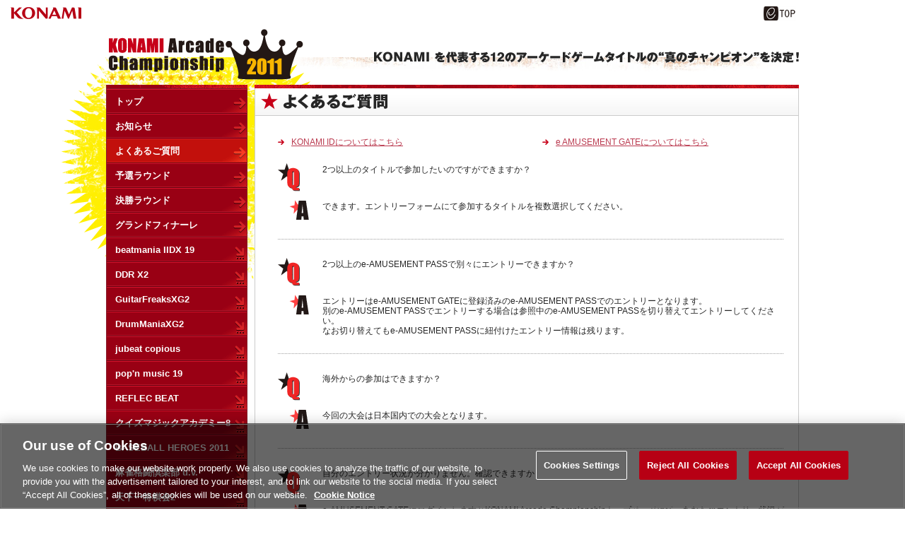

--- FILE ---
content_type: text/html;charset=UTF-8
request_url: https://p.eagate.573.jp/game/kac/p/qa/index.html
body_size: 13829
content:
<!DOCTYPE html PUBLIC "-//W3C//DTD XHTML 1.0 Transitional//EN" "http://www.w3.org/TR/xhtml1/DTD/xhtml1-transitional.dtd">
<html xmlns="http://www.w3.org/1999/xhtml" lang="ja" xml:lang="ja" dir="ltr">
  <head><script>(function(w,d,s,l,i){w[l]=w[l]||[];w[l].push({'gtm.start':new Date().getTime(),event:'gtm.js'});var f=d.getElementsByTagName(s)[0],j=d.createElement(s),dl=l!='dataLayer'?'&l='+l:'';j.async=true;j.src='https://www.googletagmanager.com/gtm.js?id='+i+dl;f.parentNode.insertBefore(j,f);})(window,document,'script','dataLayer','GTM-MTFWQBD8');</script>
        <meta http-equiv="Content-Type" content="text/html; charset=Windows-31J" />
    <meta http-equiv="Content-Style-Type" content="text/css" />
    <meta http-equiv="Content-Script-Type" content="text/javascript" />
    <meta http-equiv="Content-Language" content="ja" />
    <meta name="author" content="KONAMI" />
    <meta name="robots" content="index,follow" />
    <meta name="keywords" content="アーケードチャンピオンシップ,beatmania IIDX 19 Lincle,DanceDanceRevolution X2,GuitarFreaksXG2 Groove to Live,DrumManiaXG2 Groove to Live,jubeat copious,pop'n music 19 TUNE STREET,REFLEC BEAT,クイズマジックアカデミー8,BASEBALL HEROES 2011 SHINE STAR,麻雀格闘倶楽部 u.v. ～絆の章～,日本将棋連盟公認 天下一将棋会2,エターナルナイツ4　響きあう魂,トップランカー" lang="ja" xml:lang="ja" />
    <meta name="description" content="全国のアミューズメント施設で一斉に開催されるKONAMI公式の大会！KONAMIを代表する12のアーケードゲームタイトルの“真のチャンピオン”が決まる！" lang="ja" xml:lang="ja" />
      <link rel="stylesheet" type="text/css" href="/game/kac/p/common/css/import.css" media="screen,print" />
      <link rel="stylesheet" type="text/css" href="/game/kac/p/common/css/print.css" media="print" />
      <script type="text/javascript" src="/game/kac/p/common/js/mjl.js"></script>
      <script type="text/javascript" src="/game/kac/p/common/js/jquery.js"></script>
      <script type="text/javascript" src="/game/kac/p/common/js/run.js"></script>
    <link href="/gate/p/css/common.css" rel="stylesheet" type="text/css" />
    <script type="text/javascript" src="https://ajax.googleapis.com/ajax/libs/jquery/1.2.6/jquery.min.js"></script>
    <script src="/common/js/mobilyslider.js" type="text/javascript"></script>
    <script src="/common/js/init.js" type="text/javascript"></script>
    <script type="text/javascript">
    function popuphelp(url){window.open(url,"openwin","toolbar=no,location=no,directories=no,status=no,menubar=no,scrollbars=yes,resizable=yes,width=720,height=700")}
    </script>
    <title>KONAMI Arcade Championship｜よくあるご質問</title>
  <meta http-equiv="cache-control" content="no-cache" /><meta http-equiv="content-type" content="text/html" /></head>
  <body><noscript><iframe src="https://www.googletagmanager.com/ns.html?id=GTM-MTFWQBD8" height="0" width="0" style="display:none;visibility:hidden"></iframe></noscript>
<div class="common_header">
    <div style="width:130px;height:30px;float:left"></div>
<script>
        var p = document.getElementsByTagName("header").item(0);
        if(p) {
          p.style.position = "relative";
        } else {
          p = document.getElementsByTagName("body").item(0);
        }
        if (p) {
          var element = document.createElement('div');
          element.innerHTML =
            '<a href="https://www.konami.com/arcadegames/" style="background:transparent;position:absolute;top:0;left:0;z-index:9999;display:block;">'
            + '<img src="/ci/logo/konami_logo_blur.png" width="130" height="37" style="vertical-align:bottom" /></a>';
          p.appendChild(element);
        }
</script>
    <div class="eagate_link2">
      <a href="https://p.eagate.573.jp/" target="_self">
        <img src="/gate/p/images/common/logo_gate_ss.gif" width="45" height="20" alt="e-amusement TOP" />
      </a>
    </div>
</div>
    <div id="document-body">
      <div id="header">
        <div id="branding-content">
            <p class="id-content"><a href="/game/kac/p/index.html"><img src="/game/kac/p/common/img/header-id_01.png" alt="KONAMI Arcade Championship 2011" width="280" height="80" /></a></p>
            <p class="copy"><img src="/game/kac/p/common/img/header-copy_01.png" alt="KONAMIを代表する12のアーケードゲームタイトルの“真のチャンピオン”を決定" width="605" height="16" /></p>
        </div>
      </div>
<div id="content">
<div id="content-main">
<h1 class="content-title"><img src="/game/kac/p/qa/img/hdng_01.png" alt="よくあるご質問" width="770" height="44" /></h1>
<div id="content-body">
<div class="lyt-column2 mt20">
<div class="col">
<div class="segment seg-01">
<ul class="list-link-01">
<li><a href="https://my.konami.net/faq.do" target="_blank">KONAMI IDについてはこちら</a></li>
</ul>
</div>
</div>
<div class="col">
<div class="segment seg-01">
<ul class="list-link-01">
<li><a href="https://p.eagate.573.jp/etc/faq/p/index.html" target="_blank">e AMUSEMENT GATEについてはこちら</a></li>
</ul>
</div>
</div>
</div>
<dl class="list-faq-01">
<dt><span class="icon-q">Q：</span>2つ以上のタイトルで参加したいのですができますか？</dt>
<dd><span class="icon-a">A：</span>できます。エントリーフォームにて参加するタイトルを複数選択してください。</dd>
<dt><span class="icon-q">Q：</span>2つ以上のe-AMUSEMENT PASSで別々にエントリーできますか？</dt>
<dd><span class="icon-a">A：</span>エントリーはe-AMUSEMENT GATEに登録済みのe-AMUSEMENT PASSでのエントリーとなります。<br />
別のe-AMUSEMENT PASSでエントリーする場合は参照中のe-AMUSEMENT PASSを切り替えてエントリーしてください。<br />
なお切り替えてもe-AMUSEMENT PASSに紐付けたエントリー情報は残ります。</dd>
<dt><span class="icon-q">Q：</span>海外からの参加はできますか？</dt>
<dd><span class="icon-a">A：</span>今回の大会は日本国内での大会となります。</dd>
<dt><span class="icon-q">Q：</span>自分のエントリー状況が分かりません。確認できますか？</dt>
<dd><span class="icon-a">A：</span>e-AMUSEMENT GATEにログインしますとKONAMI Arcade Championshipトップページにて、あなたのエントリー状況が確認できます。</dd>
<dt><span class="icon-q">Q：</span>参加したいゲーム機がどこにあるかわかりません。</dt>
<dd><span class="icon-a">A：</span>各タイトルページより設置店舗検索ができます。ご利用ください。</dd>
<dt><span class="icon-q">Q：</span>大会期間中のプレーでエントリーした日より前に取得した成績は反映されますか？</dt>
<dd><span class="icon-a">A：</span>各タイトルの予選ラウンド期間中にエントリーすれば、大会期間中すべての成績が反映されます。</dd>
<dt><span class="icon-q">Q：</span>2つ以上の大会で決勝ラウンドに残ったのですが、どれにも参加できますか？</dt>
<dd><span class="icon-a">A：</span>決勝ラウンドのスケジュールが重なってなければ参加できます。<br />
重なってしまい参加ができない場合はどちらかを選んでいただきます。</dd>
<dt><span class="icon-q">Q：</span>決勝ラウンドへの進出可否がわかるのは、いつくらいですか？</dt>
<dd><span class="icon-a">A：</span>タイトルによって異なります。詳しくはタイトルごとのページをご覧ください。</dd>
<dt><span class="icon-q">Q：</span>決勝ラウンドは自由に観覧できますか？</dt>
<dd><span class="icon-a">A：</span>観覧出来ます。ただし会場の混雑状況により入場を制限させていただく場合がございます。</dd>
<dt><span class="icon-q">Q：</span>BEMANIの「二次予選課題曲リクエスト」に投票しましたが二次予選に進出できませんでした。<br />
私のリクエストは反映されますか？</dt>
<dd><span class="icon-a">A：</span>「二次予選課題曲リクエスト」は決勝進出者が選んだ楽曲のうち、上位のものを「二次予選」の課題曲にするものです。<br />
二次予選に進出されなかった方のリクエストは反映されません。</dd>
<dt><span class="icon-q">Q：</span>「グランドフィナーレ ～受賞祝賀会～」の参加の当選結果はどのように通達されるのですか？</dt>
<dd><span class="icon-a">A：</span>KONAMI IDにご登録いただいたメールアドレスにご連絡させていただきます。<br />
届かない場合、ご確認いただけない場合はキャンセル扱いとなりますのでご注意下さい。</dd>
<dt><span class="icon-q">Q：</span>「グランドフィナーレ ～受賞祝賀会～」は一項目しか応募出来ないんでしょうか？</dt>
<dd class="none"><span class="icon-a">A：</span>1アカウントにつき1タイトルでの応募となります。</dd>
</dl>
</div>
</div>
  <div id="content-sub">
    <ul id="nav-main">
      <li class="first-child"><a href="/game/kac/p/index.html">トップ</a></li>
        <li><a href="/game/kac/p/news/index.html">お知らせ</a></li>
        <li class="current"><a href="/game/kac/p/qa/index.html">よくあるご質問</a></li>
        <li><a href="/game/kac/p/primary/index.html">予選ラウンド</a></li>
        <li><a href="/game/kac/p/finals/index.html">決勝ラウンド</a></li>
        <li><a href="/game/kac/p/grand_finale/index.html">グランドフィナーレ</a></li>
          <li class="selected-none"><a href="/game/kac/p/bmiidx19/index.html">beatmania IIDX 19</a></li>
          <li class="selected-none"><a href="/game/kac/p/ddrx2/index.html">DDR X2</a></li>
          <li class="selected-none"><a href="/game/kac/p/gfxg2/index.html">GuitarFreaksXG2</a></li>
          <li class="selected-none"><a href="/game/kac/p/dmxg2/index.html">DrumManiaXG2</a></li>
          <li class="selected-none"><a href="/game/kac/p/jubeat_copious/index.html">jubeat copious</a></li>
          <li class="selected-none"><a href="/game/kac/p/popn_music19/index.html">pop'n music 19</a></li>
          <li class="selected-none"><a href="/game/kac/p/reflecbeat/index.html">REFLEC BEAT</a></li>
          <li class="selected-none"><a href="/game/kac/p/qma8/index.html">クイズマジックアカデミー8</a></li>
          <li class="selected-none"><a href="/game/kac/p/bbh2011/index.html">BASEBALL HEROES 2011</a></li>
          <li class="selected-none"><a href="/game/kac/p/mfc_uv/index.html">麻雀格闘倶楽部 u.v.</a></li>
          <li class="selected-none"><a href="/game/kac/p/shogi/index.html">天下一将棋会2</a></li>
          <li class="selected-none"><a href="/game/kac/p/ek4/index.html">エターナルナイツ4</a></li>
    </ul>
    <div class="box-twitter-01 box-sub">
      <p class="title"><a href="http://twitter.com/#!/konami_kac" target="_blank">
        <img src="/game/kac/p/common/img/box-twitter-01-title_01.png" alt="KACスタッフ" width="200" height="62" />
        <img src="https://a2.twimg.com/profile_images/1543637936/KAC_icon_normal.jpg" alt="" width="48" height="48" id="img-profile" />
      </a></p>
      <script type="text/javascript" src="https://widgets.twimg.com/j/2/widget.js" charset="utf-8"></script>
      <script type="text/javascript" src="/game/kac/p/js/twimg.js"></script>
      <p class="link-twitter"><a href="http://twitter.com" target="_blank"><img src="/game/kac/p/common/img/logo-twitter_01.png" alt="twitter" width="79" height="15" /></a></p>
    </div>
    <div class="box-mobile-01 box-sub">
      <p><a href="https://p.eagate.573.jp/game/kac/p/bemani/index.html"><img src="/game/kac/p/common/img/bn_bemani_card.jpg" width="200" height="183" alt="BEMANIをプレーしてBEMANIオリジナルe-AMUSEMENT PASSを手に入れよう！" /></a></p>
    </div>
    <div class="box-mobile-01 box-sub">
      <p><img src="/game/kac/p/common/img/box-mobile-01_01.png" alt="QRコード：KACケータイサイト www.konami.jp/kac" width="200" height="138" /></p>
    </div>
  </div>
</div>
      <div id="footer">
        <ul class="info-site">
          <li><a href="https://p.eagate.573.jp/etc/help/p/index.html" class="popup-01">ヘルプ</a></li>
          <li><a href="https://p.eagate.573.jp/etc/faq/p/index.html" class="popup-01">FAQ</a></li>
          <li><a href="https://p.eagate.573.jp/etc/beginner/p/index.html" class="popup-01">はじめての方</a></li>
          <li><a href="/etc/environment/p/index.html" target="_blank">利用推奨環境</a></li>
          <li><a href="/rules/index.html" target="_blank">利用規約</a></li>
          <li><a href="https://legal.konami.com/kag/privacy/" target="_blank">個人情報保護方針</a></li>
          <li><a href="/etc/specific/p/index.html" target="_blank">特定商取引法に基づく表示</a></li>
          <li><a href="http://www.konami.co.jp/ja/siteinfo/about.html" target="_blank">サイトポリシー</a></li>
          <li><a href="https://p.eagate.573.jp/etc/rule_manner/p/index.html" class="popup-01">マナー＆ルール</a></li>
          <li><a href="http://www.konami-digital-entertainment.co.jp/ja/inquiry.html" class="popup-01">お問い合わせ</a></li>
        </ul>
        <p class="copyright">&copy; 2012 Konami Digital Entertainment</p>
      </div>
    </div>
<script type="text/javascript" src="/_Incapsula_Resource?SWJIYLWA=719d34d31c8e3a6e6fffd425f7e032f3&ns=1&cb=1636606736" async></script></body>
</html>


--- FILE ---
content_type: text/css;charset=UTF-8
request_url: https://p.eagate.573.jp/game/kac/p/common/css/import.css
body_size: 262
content:
@charset "Windows-31J";


@import "base.css";
@import "structure.css";
@import "module.css";

@import "home.css";


--- FILE ---
content_type: text/css;charset=UTF-8
request_url: https://p.eagate.573.jp/game/kac/p/common/css/base.css
body_size: 4504
content:
@charset "Windows-31J";


/* -----------------------------------------------------

 html, body

----------------------------------------------------- */


/* ----- html,body ----- */

html {
margin:0;
padding:0;
height:100%;
}


body {
margin:0;
padding:0;
color:#262626;
font-size:12px;
*font-size:75%; /* for IE6,7 */
font-family:"ＭＳ Ｐゴシック", Arial, sans-serif, "ヒラギノ角ゴ Pro W3", "Hiragino Kaku Gothic Pro", "メイリオ", "Meiryo";
line-height:1.2;
}


/* -----------------------------------------------------

 block level elements ( except table,form-related )

----------------------------------------------------- */


/* ----- block elements list ----- */

h1,h2,h3,h4,h5,h6,
p,
pre,
address,
blockquote,
ul,
ol,
dl,
hr {
margin:0 0 18px 0;
font-style:normal;
}


/* ----- heading ----- */

h1,h2,h3,h4,h5,h6 {
margin:0 0 10px 0;
font-weight:bold;
}


h1 {
font-size:133%;
}


h2 {
font-size:133%;
}


h3 {
font-size:133%;
}


h4 {
font-size:124%;
}


h5 {
font-size:116%;
}


h6 {
}


/* ----- text ----- */

p {
}


pre {
}


address {
margin:0;
}


blockquote {
}
.textindent{text-indent:-9999px;overflow:hidden;}

/* ----- list ----- */

ul,ol {
list-style:none;
list-style-position:outside;
margin:0;
padding:0;
}


ul {
}


ol {
}


li {
}


dl {
}


dt {
}


dd {
margin-left:0;
}


/* ----- others ----- */

hr {
display:none;
margin:0;
}


/* -----------------------------------------------------

 inline elements

----------------------------------------------------- */


/* ----- inline elements list ----- */

abbr,
acronym,
bdo,
cite,
code,
dfn,
em,
img,
kbd,
var,
q,
samp,
span,
strong {
font-style:normal;
}


/* ----- em ----- */

em {
color:#262626;
font-style:normal;
font-weight:bold;
}


/* ----- strong ----- */

strong {
color:#e41a33;
font-weight:bold;
}


/* ----- link ----- */

a {
color:#ba3a4f;
text-decoration:underline;
}


a:link {
color:#ba3a4f;
}


a:visited {
}


a:hover,
a:active,
a:focus {
color:#ba3a4f;
}


/* ----- img ----- */

img {
border:none;
vertical-align:bottom;
line-height:1;
}


/* -----------------------------------------------------

 table related elements

----------------------------------------------------- */


/* ----- table-related elements ----- */

table {
width:100%;
margin-right:auto;
margin-left:auto;
font-size:100%;
border-collapse:collapse;
}


thead {
}


tbody {
}


tfoot {
}


tr {
}


th,td {
empty-cells:show;
padding:6px 10px 3px 20px;
font-weight:normal;
text-align:left;
vertical-align:top;
}


th {
}


td {
}


caption {
}


colgroup {
}


col {
}


/* -----------------------------------------------------

 form related elements

----------------------------------------------------- */


/* ----- form-related elements ----- */

form {
margin:0;
padding:0;
}


fieldset {
margin:0;
padding:0;
border:0 none;
}


legend {
display:none;
}


label {
margin:0;
padding:0;
border:none;
cursor:pointer;
}


/* ----- input ----- */

input {
margin:0;
vertical-align:middle;
}


input.text {
padding:0;
}


input.password {
}


input.checkbox {
position:relative;
top:-1px;
margin-right:4px;
padding:0;
top:-2px\9; /* for IE8 and below */
margin-right:3px\9; /* for IE8 and below */
}


input.radio {
margin:0 3px;
padding:0;
}


input.submit {
}


input.image {
border:none;
}


input.button {
}


select {
margin:0 3px;
}


optgroup {
font-style:normal;
}


option {
}


textarea {
margin:0 2px;
vertical-align:middle;
}


button {
}


/* -----------------------------------------------------

 Support Style - hasLayout switch And float clearing

----------------------------------------------------- */


/* ----- hasLayout Switch ----- */

h1,h2,h3,h4,h5,h6,
blockquote,div,
ul,ol,dl,dt,dd,
table,th,td,
form,fieldset,legend,label {
zoom:1;
}


ul li,
ol li {
zoom:normal;
}


/* ----- clearfix ( float-clearing ) ----- */

.clearfix:after {
display:block;
clear:both;
height:0;
visibility:hidden;
content:".";
}



--- FILE ---
content_type: text/css;charset=UTF-8
request_url: https://p.eagate.573.jp/game/kac/p/common/css/structure.css
body_size: 6741
content:
@charset "Windows-31J";


/* =====================================================


 Styles for Home and Leaf Pages Structure


===================================================== */


/* -----------------------------------------------------

 frame

----------------------------------------------------- */


/* ----- frame-structure ----- */

#document-body {
min-width:980px;
background:#fff url(img/body_01.png) 50% 41px no-repeat;
}

#header,
#content,
#footer {
width:980px;
margin:0 auto;
}

#footer {
width:920px;
}


/* -----------------------------------------------------

 header

----------------------------------------------------- */


/* ----- base ----- */

#header {
}

#header * {
margin:0;
padding:0;
}


/* ----- branding-site ----- */

#branding-site {
position:relative;
min-height:41px;
_height:41px;
}

#branding-site .id-site {
position:absolute;
top:10px;
left:5px;
}


/* ----- branding-content ----- */

#branding-content {
position:relative;
min-height:80px;
_height:80px;
}

#branding-content .id-content {
position:absolute;
top:0;
left:0;
}

#branding-content .copy {
position:absolute;
top:33px;
right:0;
}


/* -----------------------------------------------------

 nav-main

----------------------------------------------------- */


/* ----- base ----- */

#nav-main {
margin-bottom:20px;
border-bottom:1px solid #861d2b;
border-left:1px solid #861d2b;
padding-top:7px;
background:url(img/nav-main-frame_bg.png) right top no-repeat;
}

#nav-main li {
padding-top:2px;
background:url(img/nav-main-1st_bg.png) right top no-repeat;
}

#nav-main li.first-child {
padding-top:0;
background:none;
}

/* commingsoon */

#nav-main li.commingsoon {
min-height:17px;
_height:17px;
padding:9px 20px 7px 12px;
background:url(img/nav-main-1st_commingsoon.png) right bottom no-repeat;
color:#aaa;
font-size:108%;
cursor:default;
}

#nav-main li a {
display:block;
font-weight:bold;
text-decoration:none;
}

/* link */

#nav-main li a {
min-height:17px;
_height:17px;
padding:9px 20px 7px 12px;
background:url(img/nav-main-1st_d.png) right bottom no-repeat;
color:#fff;
font-size:108%;
}

#nav-main li a:hover,
#nav-main li a:active,
#nav-main li a:focus,
#nav-main li.current a {
background:url(img/nav-main-1st_h.png) right bottom no-repeat;
}

#nav-main li.selected-none a {
background:url(img/nav-main-1st_haschild_d.png) right bottom no-repeat;
}

#nav-main li.selected-none a:hover,
#nav-main li.selected-none a:active,
#nav-main li.selected-none a:focus {
background:url(img/nav-main-1st_haschild_h.png) right bottom no-repeat;
}

#nav-main li.selected-none ul {
display:none;
}

#nav-main li.selected {
padding-top:0;
padding-bottom:5px;
border-top:1px solid #62000d;
background:url(img/nav-main-2nd_bg_02.png) right bottom no-repeat;
}

#nav-main li.selected a {
background:url(img/nav-main-2nd_bg_01.png) 183px 4px no-repeat;
}

#nav-main li.selected ul {
margin:0 0 0 13px;
padding-bottom:14px;
background:url(img/nav-main-2nd_bg_04.png) left bottom no-repeat;
}

#nav-main li.selected ul li {
margin-bottom:1px;
padding-top:0;
background:none;
}

#nav-main li.selected ul li:first-child {
padding:8px 0 0 0;
background:url(img/nav-main-2nd_bg_03.png) left top no-repeat;
}

#nav-main li.selected ul li a {
padding:4px 18px 1px 30px;
background:none;
color:#262626;
}

#nav-main li.selected ul li a:hover,
#nav-main li.selected ul li a:active,
#nav-main li.selected ul li a:focus,
#nav-main li.selected ul li.current a {
background:url(img/nav-main-2nd_h.png) right top no-repeat;
}


/* -----------------------------------------------------

 content

----------------------------------------------------- */


/* ----- base ----- */

#content {
zoom:1;
}

#content:after {
display:block;
clear:both;
height:0;
visibility:hidden;
content:".";
}


/* -----------------------------------------------------

 content-main

----------------------------------------------------- */


/* ----- base ----- */

#content-main {
float:right;
width:770px;
background-color:#fff;
}

#content-main #content-body {
padding:10px 20px 50px 20px;
border:1px solid #ccc;
border-top:none;
}


/* -----------------------------------------------------

 content-sub

----------------------------------------------------- */


/* ----- base ----- */

#content-sub {
float:left;
width:200px;
}


/* ----- box-sub ----- */

.box-sub {
margin-bottom:10px;
}

.box-sub p {
margin-bottom:5px;
}


/* ----- box-twitter-01 ----- */

.box-twitter-01 {
position:relative;
}

.box-twitter-01 .title {
position:relative;
margin:0;
}

.box-twitter-01 .title #img-profile {
position:absolute;
top:7px;
left:11px;
}

.box-twitter-01 .link-twitter {
position:absolute;
left:11px;
bottom:5px;
}

/* reset */

.box-twitter-01 .twtr-hd {
display:none;
}

.box-twitter-01 .twtr-bd {
}

.box-twitter-01 .twtr-doc,
.box-twitter-01 .twtr-timeline {
-moz-border-radius:0;
-webkit-border-radius:0;
border-radius:0;
}

.box-twitter-01 .twtr-doc{
padding:0 3px;
}

.box-twitter-01 .twtr-ft {
margin-right:1px;
margin-left:1px;
border-bottom:3px solid #8d989b;
background-color:#fff;
}

.box-twitter-01 .twtr-ft div {
padding-top:18px;
background-color:#fff;
}

.box-twitter-01 .twtr-ft span,
.box-twitter-01 .twtr-ft img {
display:none;
}


/* ----- box-mobile-01 ----- */

.box-mobile-01 {
}


/* -----------------------------------------------------

 footer

----------------------------------------------------- */


/* ----- base ----- */

#footer {
margin-top:60px;
font-size:84%;
color:#777;
}

/* link */

#footer a {
color:#777;
text-decoration:none;
}

#footer a:link {
color:#777;
}

#footer a:hover,
#footer a:active,
#footer a:focus {
color:#ba3a4f;
}


/* ----- info-site ----- */

#footer ul.info-site {
padding:8px 0 0 90px;
*padding:8px 0 9px 90px;
border-top:1px solid #b0b0b0;
border-bottom:1px solid #b0b0b0;
zoom:1;
}

#footer ul.info-site:after {
display:block;
clear:both;
height:0;
visibility:hidden;
content:".";
}

#footer ul.info-site li {
float:left;
width:155px;
margin:0 0 9px 0;
padding-right:5px;
}

#footer ul.info-site li:nth-child(6n) {
clear:left;
}


/* ----- copyright ----- */

#footer .copyright {
margin:0;
padding:8px 0 8px 0;
text-align:center;
}



--- FILE ---
content_type: text/css;charset=UTF-8
request_url: https://p.eagate.573.jp/game/kac/p/common/css/module.css
body_size: 33049
content:
@charset "Windows-31J";


/* =====================================================


 Styles for Leaf Pages Modules


===================================================== */


/* -----------------------------------------------------

 Heading

----------------------------------------------------- */


/* ----- content-title ----- */

.content-title {
margin:0;
}


/* ----- heading-lv2-01,
         heading-lv3-01,
         heading-lv4-01,
         heading-lv5-01 ----- */

.heading-lv2-01,
.heading-lv3-01,
.heading-lv4-01,
.heading-lv5-01 {
margin-top:26px;
margin-bottom:10px;
}

.heading-lv2-01:first-child,
.heading-lv3-01:first-child,
.heading-lv4-01:first-child,
.heading-lv5-01:first-child {
margin-top:0;
}


/* ----- heading-lv2-01 ----- */

.heading-lv2-01 {
padding:11px 15px 11px 15px;
border-top:1px solid #3e0002;
border-bottom:2px solid #3e0002;
background:url(img/hdng-lv2-01_01.png) left top repeat-x;
}

.heading-lv2-01 h2 {
margin:0;
padding:1px 0 0 7px;
border-left:5px solid #c70019;
}

/* .nav-sub-01 + */

.nav-sub-01 + .heading-lv2-01 {
margin-top:0;
}


/* ----- heading-lv3-01 ----- */

.heading-lv3-01 {
padding-top:10px;
background:url(img/hdng-lv3-01_01.png) left top no-repeat;
}

.heading-lv3-01 h3 {
margin:0;
padding:0 20px 9px 27px;
background:url(img/hdng-lv3-01_01.png) right bottom no-repeat;
}

/* lyt-column2 > */

.lyt-column2 .col .heading-lv3-01 {
background:url(img/hdng-lv3-01_01_col2.png) left top no-repeat;
}

.lyt-column2 .col .heading-lv3-01 h3 {
background:url(img/hdng-lv3-01_01_col2.png) right bottom no-repeat;
}


/* ----- heading-lv4-01 ----- */

.heading-lv4-01 {
padding: 0 0 4px 0;
border-bottom:1px solid #8c8c8c;
}

.heading-lv4-01 h4 {
margin:0;
padding:1px 0 0 7px;
border-left:5px solid #c70019;
}


/* ----- heading-lv5-01 ----- */

.heading-lv5-01 {
padding-top:7px;
background:url(img/hdng-lv5-01_01.png) left top no-repeat;
}

.heading-lv5-01 h5 {
margin:0;
padding:0 20px 4px 20px;
background:url(img/hdng-lv5-01_01.png) right bottom no-repeat;
}


/* -----------------------------------------------------

 Text

----------------------------------------------------- */


/* ----- plain ----- */

em.plain {
font-weight:normal;
font-style:normal;
}


/* ----- date ----- */

.date {
margin:0 4px 10px 0;
text-align:right;
}


/* ----- caption-tbl-01 ----- */

.group-tbl-01 .caption-tbl-01 {
margin-bottom:3px;
color:#990014;
font-size:125%;
text-align:center;
}

.group-tbl-01 .caption-tbl-01 em {
padding:4px 0 4px 28px;
background:url(img/icon-star_01.png) 0 0 no-repeat;
color:#990014;
line-height:2;
}


/* ----- icon-free-01 ----- */

.icon-free-01 {
padding:3px 7px 1px 7px;
background-color:#ff6474;
color:#fff;
line-height:1.3;
}


/* ----- highlight ----- */

.highlight {
padding:10px 13px 10px 13px;
background-color:#ffa60a;
font-size:110%;
line-height:2.6;
}


/* -----------------------------------------------------

 Unordered List

----------------------------------------------------- */


/* ----- plain ----- */

ul.plain {
margin:0 0 11px 0;
}

ul.plain li {
padding-bottom:7px;
}


/* ----- list-01 ----- */

ul.list-01 {
margin:0 0 13px 12px;
}

ul.list-01 li {
padding:0 0 5px 12px;
background:url(img/icon-bullet_01.png) 0 0.2em no-repeat;
}


/* ----- list-link-01 ----- */

ul.list-link-01 {
margin:0 0 13px 12px;
}

ul.list-link-01 li {
padding:0 0 5px 19px;
background:url(img/icon-link_01.png) 0 0.25em no-repeat;
}

/* .list-posr,posc */

ul.list-link-01.list-posr,
ul.list-link-01.list-posc {
}

ul.list-link-01.list-posr li,
ul.list-link-01.list-posc li,
ul.page-top li {
padding:0 0 5px 0;
background:none;
}

ul.list-link-01.list-posr li a,
ul.list-link-01.list-posc li a{
padding:0 0 0 19px;
background:url(img/icon-link_01.png) 0 0.25em no-repeat;
}

/* .page-top */

ul.page-top li a{
padding:0 0 0 16px;
background:url(img/icon-link_02.png) 0 0.25em no-repeat;
}

/* .list-posr */

ul.list-link-01.list-posr,
ul.page-top {
text-align:right;
}

/* .list-posc */

ul.list-link-01.list-posc {
margin-left:0;
text-align:center;
}


/* ----- list-note-01 ----- */

ul.list-note-01 {
margin:0 0 13px 12px;
}

ul.list-note-01 li {
position:relative;
padding:0 0 5px 1.55em;
zoom:1;
}

ul.list-note-01 li span {
position:absolute;
top:0;
left:0;
color:#c70019;
}


/* ----- list-btn-01 ----- */

ul.list-btn-01 {
margin:0 0 8px 0;
text-align:center;
}

ul.list-btn-01 li {
display:inline;
margin:0 9px 0 9px;
}

ul.list-btn-01 li img {
padding-bottom:10px;
}


/* ----- list-entry-01 ----- */

ul.list-entry-01 {
margin-bottom:18px;
}

ul.list-entry-01 li {
position:relative;
float:left;
width:34px;
min-height:91px;
_height:91px;
margin:0 15px 0 0;
}

ul.list-entry-01 li p.thumbnail,
ul.list-entry-01 li p span.icon,
ul.list-entry-01 li p.btn {
position:absolute;
}

ul.list-entry-01 li p.thumbnail {
top:0;
left:0;
}

ul.list-entry-01 li p span.icon {
top:36px;
left:0;
}

ul.list-entry-01 li p.btn  {
top:52px;
left:0;
}


/* -----------------------------------------------------

 Ordered List

----------------------------------------------------- */


/* ----- list-number-01 ----- */

ol.list-number-01 {
margin:0 0 13px 12px;
}

ol.list-number-01 li {
position:relative;
padding:0 0 5px 2em;
zoom:1;
}

ol.list-number-01 li span.num {
position:absolute;
top:0;
left:0;
}


/* -----------------------------------------------------

 Definition List

----------------------------------------------------- */


/* ----- plain ----- */

dl.plain {
}

dl.plain dt {
font-weight:bold;
}

dl.plain dd {
}


/* ----- list-01 ----- */

dl.list-01 {
margin:0 0 13px 12px;
}

dl.list-01:after {
display:block;
clear:both;
height:0;
visibility:hidden;
content:".";
}

dl.list-01 dt,
dl.list-01 dd {
float:left;
margin:0 11px 0 0;
padding-bottom:5px;
}

dl.list-01 dt {
clear:left;
color:#ea7f02;
font-weight:bold;
}

dl.list-01 dd {
margin-right:6px;
}


/* ----- list-02 ----- */

dl.list-02 {
}

dl.list-02 dt {
margin-top:10px;
color:#e41a33;
font-weight:bold;
}

dl.list-02 dt:first-child {
margin-top:0;
}

dl.list-02 dd {
margin-top:4px;
}

/* .indent */

dl.list-02.indent {
margin-left:12px;
}


/* ----- list-faq-01 ----- */

dl.list-faq-01 {
margin-left:12px;
}

dl.list-faq-01 dt,
dl.list-faq-01 dd {
position:relative;
display:block;
padding:2px 0 0 63px;
}

dl.list-faq-01 dt {
min-height:40px;
_height:40px;
margin-top:26px;
padding-bottom:10px;
}

dl.list-faq-01 dt:first-child {
margin-top:0;
}

dl.list-faq-01 dd {
min-height:28px;
_height:28px;
padding-bottom:26px;
background:url(img/dot_01.png) left bottom repeat-x;
}

/* none */

dl.list-faq-01 dd.none {
background:none;
}

/* icon-q,a */

dl.list-faq-01 dt span.icon-q,
dl.list-faq-01 dd span.icon-a {
position:absolute;
width:40px;
height:41px;
text-indent:-9000px;
}

dl.list-faq-01 dt span.icon-q {
top:0;
left:0;
background:url(img/icon-qa-01_q.png) 0 0 no-repeat;
}

dl.list-faq-01 dd span.icon-a {
top:0;
left:16px;
background:url(img/icon-qa-01_a.png) 0 0 no-repeat;
}


/* ----- list-timeline-01 ----- */

dl.list-timeline-01 {
margin:0 0 11px 0;
}

dl.list-timeline-01:after {
display:block;
clear:both;
height:0;
visibility:hidden;
content:".";
}

dl.list-timeline-01 dt,
dl.list-timeline-01 dd {
padding-bottom:7px;
}

dl.list-timeline-01 dt {
clear:left;
float:left;
}

dl.list-timeline-01 dd {
margin-left:7.9em;
}


/* -----------------------------------------------------

 Image

----------------------------------------------------- */


/* ----- icon-01 ----- */

.icon-01 {
position:relative;
top:-2px;
left:2px;
}


/* ----- img-inline-01 ----- */

.img-inline-01 {
margin:0 7px;
vertical-align:middle;
}


/* ----- promotion ----- */

.promotion {
margin:0;
border-right:1px solid #ccc;
border-left:1px solid #ccc;
}


/* -----------------------------------------------------

 Box

----------------------------------------------------- */


/* ----- box-01 ----- */

.box-01 {
margin-bottom:18px;
}

.box-01 .title {
padding:11px 15px 11px 15px;
border-top:1px solid #8c8c8c;
border-bottom:2px solid #8c8c8c;
background:url(img/hdng-lv2-01_01.png) left top repeat-x;
}

.box-01 .title h2,
.box-01 .title h3,
.box-01 .title h4,
.box-01 .title h5,
.box-01 .title h6 {
margin:0;
padding:1px 0 0 7px;
border-left:5px solid #c70019;
font-size:133%;
}

.box-01 .box-content {
padding:8px 11px 7px 11px;
border:1px solid #cccccc;
border-top:none;
background-color:#f0f0f0;
}


/* ----- box-attention-01 ----- */

.box-attention-01 {
width:704px;
margin:0 auto 18px auto;
background:url(img/box-attention-01_01.png) right bottom no-repeat;
}

.box-attention-01 dl {
padding:16px 10px 10px 10px;
background:url(img/box-attention-01_01.png) left top no-repeat;
}

.box-attention-01 dl dt.title {
display:block;
margin-bottom:10px;
padding:0 0 6px 0;
border-bottom:1px solid #ccc;
font-size:133%;
text-align:center;
}

.box-attention-01 dl dt.title strong {
padding:6px 0 3px 39px;
background:url(img/icon-attention_01.png) 0 0 no-repeat;
color:#fd122f;
zoom:1;
}

.box-attention-01 dl dd.content {
zoom:normal;
}


/* ----- box-apply-01 ----- */

.box-apply-01 {
margin:22px 0 24px 0;
text-align:center;
}

.box-apply-01 input.checkbox {
position:relative;
top:-2px;
margin-right:9px;
}


/* ----- box-flow-01 ----- */

.box-flow-01 {
padding-bottom:12px;
}

.box-flow-01 p {
margin-bottom:6px;
text-align:center;
}

.box-flow-01 .lead-arrow {
margin-bottom:12px;
}

/* list-link-01 */

.box-flow-01 .list-link-01 {
margin-bottom:6px;
}


/* ----- box-userinfo-01 ----- */

.box-userinfo-01 {
margin-top:3px;
margin-bottom:18px;
padding-top:11px;
background:url(img/box-userinfo-01_01.png) left top no-repeat;
}

.box-userinfo-01 .box-content {
padding:0 18px 7px 18px;
background:url(img/box-userinfo-01_01.png) right bottom no-repeat;
}

/* group-info-user */

.box-userinfo-01 .box-content .group-info-user {
}

.box-userinfo-01 .box-content .group-info-user:after {
display:block;
clear:both;
height:0;
visibility:hidden;
content:".";
}

/* name-user */

.box-userinfo-01 .box-content .name-user {
position:relative;
float:left;
width:347px;
margin:-14px 0 0 -7px;
padding-bottom:3px;
background:url(img/box-userinfo-01-title_01.png) right bottom no-repeat;
color:#fff;
font-weight:bold;
}

.box-userinfo-01 .box-content .name-user p {
margin:0;
padding:11px 40px 6px 20px;
background:url(img/box-userinfo-01-title_01.png) left top no-repeat;
}

.box-userinfo-01 .box-content .name-user span {
position:absolute;
display:block;
bottom:9px;
right:12px;
}

/* text-01 */

.box-userinfo-01 .box-content .text-01 {
display:inline;
float:left;
margin-bottom:0;
margin:0 0 0 5px;
font-weight:bold;
}

/* pass-user */

.box-userinfo-01 .box-content .pass-user {
float:right;
width:260px;
margin-bottom:0;
text-align:right;
}

.box-userinfo-01 .box-content .pass-user dt,
.box-userinfo-01 .box-content .pass-user dd {
display:inline;
font-weight:bold;
}

/* title */

.box-userinfo-01 .box-content .img.title {
margin:0;
padding:12px 25px 0 23px;
}

.box-userinfo-01 .box-content .list-link-01 {
margin-bottom:5px;
}


/* ----- box-userinfo-01 ----- */

.box-userinfo-01.status {
width:704px;
margin-right:auto;
margin-left:auto;
background:url(img/box-userinfo-01_02.png) left top no-repeat;
}

.box-userinfo-01.status .box-content {
padding-right:25px;
padding-left:25px;
background:url(img/box-userinfo-01_02.png) right bottom no-repeat;
}

/* group-info-user */

.box-userinfo-01.status .box-content .group-info-user {
margin-bottom:10px;
}

/* name-user */

.box-userinfo-01.status .box-content .name-user {
width:330px;
margin-left:-12px;
padding-bottom:7px;
background:url(img/box-userinfo-01-title_02.png) right bottom no-repeat;
}

.box-userinfo-01.status .box-content .name-user p {
padding-top:15px;
background:url(img/box-userinfo-01-title_02.png) left top no-repeat;
}

.box-userinfo-01.status .box-content .name-user span {
bottom:13px;
}

/* pass-user */

.box-userinfo-01.status .box-content .pass-user {
width:auto;
text-align:left;
}

.box-userinfo-01.status .box-content .pass-user dt,
.box-userinfo-01.status .box-content .pass-user dd {
display:block;
}

/* group-data */

.box-userinfo-01.status .box-content .group-data {
}

.box-userinfo-01.status .box-content .group-data:after {
display:block;
clear:both;
height:0;
visibility:hidden;
content:".";
}

.box-userinfo-01.status .box-content .group-data .data {
float:left;
width:220px;
margin-left:19px;
}

.box-userinfo-01.status .box-content .group-data .data:first-child {
width:175px;
margin-left:0;
}

.box-userinfo-01.status .box-content .group-data .data {
}

.box-userinfo-01.status .box-content .group-data .data dl {
margin-bottom:12px;
}

.box-userinfo-01.status .box-content .group-data .data dt {
display:block;
margin-bottom:6px;
padding:5px 7px 3px 7px;
border-left:4px solid #cf0512;
background-color:#ececec;
}

.box-userinfo-01.status .box-content .group-data .data dd {
margin-bottom:6px;
padding-left:6px;
line-height:1.4;
}

.box-userinfo-01 .box-content .group-data.entry-area{
padding-top:10px;
}

.box-userinfo-01 .box-content .group-data.entry-area .data:first-child {
width:71px;
margin-left:13px;
}

.box-userinfo-01 .box-content .group-data.entry-area .data{
float:left;
width:590px;
margin-left:32px;
}

.box-userinfo-01 .box-content .group-data.entry-area:after,
.box-userinfo-01 .box-content .group-data.entry-area .entry-list:after{
display:block;
clear:both;
height:0;
visibility:hidden;
content:".";
}

.box-userinfo-01 .box-content .group-data.entry-area .entry-list li{
float:left;
margin-right:14px;
}
.box-userinfo-01 .box-content .group-data.entry-area .entry-list li span{
display:block;
}
.box-userinfo-01 .box-content .group-data.entry-area .entry-list li .mt13{
margin-top:13px;
}


/* --- box-user-info-02 --- */
.box-user-info-02{
margin:0 auto;
padding:14px 20px 12px 20px;
position:relative;
width:717px;
height:182px;
background:url(../../img/bg-box-user-info02_01.jpg) no-repeat;
}

.box-user-info-02 .user-data-01{
position:absolute;
top:14px;
left:106px;
margin-right:-14px;
width:645px;
}

.box-user-info-02 .user-data-01 p{
float:left;
margin:0 14px 9px 0;
padding:9px 0px 7px 0px;
border-top:1px #808080 solid;
border-left:1px #808080 solid;
background-color:#000;
width:307px;
font-size:12px;
color:#fff;
font-weight:bold;
}

.box-user-info-02 .user-data-01 ul{
margin-left:2px;
margin-right:-22px;
width:649px;
}

.box-user-info-02 .user-data-01 ul li{
float:left;
margin-right:22px;
}


dl.user-status-01{
margin-left:87px;
margin-right:-18px;
margin-top:14px;
margin-bottom:-17px;
width:735px;
font-size:0;
}

dl.user-status-01 dt{
display:inline;
margin-right:11px;
}

dl.user-status-01 dd{
display:inline;
margin-left:-3px;
margin-right:15px;
}

/*
input.entry-btn-01{
padding:2px 3px 2px 3px;
margin-left:-4px;
margin-right:-2px;
font-size:10px;
width=36px;
height=19px;
}
*/

p.user-apply-01{
float:left;
margin-top:24px;
color:#ffffff;
}

p.user-entry-01{
float:right;
}


/* --- box-user-info-03 --- */
.box-user-info-03{
margin:0 auto 18px;
width:728px;
background:url(../../common/img/bg-box-user-info03_01.jpg) no-repeat;
}

.box-user-info-03 .box-inner-user-info-03{
padding:14px 10px 10px 11px;
position:relative;
width:707px;
background:url(../../common/img/bg-box-user-info03_02.png) 0 100% no-repeat;
}

.box-user-info-03 .icon-01{
float:left;
}

.box-user-info-03 .user-data-01{
display:inline;
float:right;
}

.box-user-info-03 .user-inner-data-01{
margin-right:-14px;
margin-bottom:9px;
width:635px;
}

.box-user-info-03 .user-inner-data-01 p{
float:left;
margin:-2px 11px 0px 0;
padding:9px 10px 7px 10px;
border-top:1px #808080 solid;
border-left:1px #808080 solid;
background-color:#000;
width:284px;
font-size:12px;
color:#fff;
font-weight:bold;
}

.box-user-info-03 div.group-data-01{
background:url(../../common/img/bg-group-data-01.gif) repeat-y;
}

.box-user-info-03 ul.group-inner-data-01{
position:relative;
display:inline;
float:right;
width:621px;
background:url(../../common/img/bg-group-data-02.png) 0 100% no-repeat;
line-height:1.4;
zoom:1;
}

.box-user-info-03 ul.group-inner-data-01 li{
position:relative;
display:inline;
float:left;
padding:6px 7px;
background:url(../../common/img/line-group-data-01.png) 0 100% no-repeat;
zoom:1;
}

.box-user-info-03 ul.group-inner-data-01 li.data-01{
width:152px;
margin-left:-3px;
background:none;
}

/*
.box-user-info-03 ul.group-inner-data-01 li.data-01 p{
margin-bottom:0;
padding:10px 0 0 38px;
}

.box-user-info-03 ul.group-inner-data-01 li.data-01 p img{
position:absolute;
top:6px;
left:5px;
}
*/

.box-user-info-03 ul.group-inner-data-01 li.data-02{
min-width:212px;
margin-bottom:0px;
}

.box-user-info-03 ul.group-inner-data-01 li.data-03{
min-width:212px;
margin-bottom:0px;
}

.box-user-info-03 ul.group-inner-data-01 li.data-01 p,
.box-user-info-03 ul.group-inner-data-01 li.data-02 p,
.box-user-info-03 ul.group-inner-data-01 li.data-03 p{
margin-top:5px;
margin-bottom:0px;
margin-left:1px;
}

.box-user-info-03 ul.group-inner-data-01 li.data-01 p em,
.box-user-info-03 ul.group-inner-data-01 li.data-02 p em,
.box-user-info-03 ul.group-inner-data-01 li.data-03 p em{
display:block;
margin-top:-5px;
margin-bottom:0px;
padding:2px 4px 0;
border-left:4px #cf0512 solid;
font-weight:bold;
}




/* -----------------------------------------------------

 Layout

----------------------------------------------------- */


/* ----- lyt-image ----- */

.lyt-image {
zoom:1;
}

.lyt-image:after {
display:block;
clear:both;
height:0;
visibility:hidden;
content:".";
}

.lyt-image .caption,
.lyt-image .info-sub {
display:block;
margin-top:4px;
}

/* .img-col1 */

.lyt-image.img-col1 {
text-align:center;
}

/* .img-col2,3,4 */

.lyt-image.img-col2,
.lyt-image.img-col3,
.lyt-image.img-col4 {
overflow:hidden;
padding-bottom:11px;
}

.lyt-image.img-col2 li,
.lyt-image.img-col3 li,
.lyt-image.img-col4 li {
float:left;
margin-bottom:7px;
text-align:center;
}

/* .img-col2 */

.lyt-image.img-col2 {
margin-right:-20px;
}

.lyt-image.img-col2 li {
width:354px;
margin-right:20px;
}

/* .img-col3 */

.lyt-image.img-col3 {
margin-right:-17px;
margin-left:12px;
}

.lyt-image.img-col3 li {
width:224px;
margin-right:17px;
}

/* .img-col4 */

.lyt-image.img-col4 {
margin-right:-19px;
margin-left:12px;
}

.lyt-image.img-col4 li {
width:162px;
margin-right:19px;
}

/* .img-posl,s */

.lyt-image.img-posl .text,
.lyt-image.img-posr .text {
overflow:hidden;
}

/* .img-posl */

.lyt-image.img-posl {
}

.lyt-image.img-posl .text {
}

.lyt-image.img-posl .img {
float:left;
margin-right:10px;
}

/* .img-posr */

.lyt-image.img-posr {
}

.lyt-image.img-posr .text {
}

.lyt-image.img-posr .img {
float:right;
margin-left:10px;
}


/* ----- lyt-column2,
         lyt-column3,
         lyt-column4 ----- */

.lyt-column2,
.lyt-column3,
.lyt-column4 {
overflow:hidden;
zoom:1;
}

.lyt-column2:after,
.lyt-column3:after,
.lyt-column4:after {
display:block;
clear:both;
height:0;
visibility:hidden;
content:".";
}

.lyt-column2 .col,
.lyt-column3 .col,
.lyt-column4 .col {
float:left;
}

.lyt-column2 .segment,
.lyt-column3 .segment,
.lyt-column4 .segment {
margin-bottom:18px;
*margin-bottom:0; /* for IE7 and below */
zoom:normal;
}


/* ----- lyt-column2 ----- */

.lyt-column2 {
width:748px;
margin-right:-20px;
}

.lyt-column2 .col {
width:354px;
margin-right:20px;
}


/* ----- lyt-column3 ----- */

.lyt-column3 {
width:728px;
margin-right:-17px;
margin-left:12px;
}

.lyt-column3 .col {
width:224px;
margin-right:17px;
}


/* -----  lyt-indent-01 ----- */

.lyt-indent-01 {
margin-top:26px;
padding-left:12px;
zoom:normal;
}

/* lyt-column2 > */

.lyt-column2 .lyt-indent-01 {
margin-top:0;
padding-left:6px;
}


/* -----------------------------------------------------

 Navigation

----------------------------------------------------- */


/* ----- nav-sub-01 ----- */

.nav-sub-01 {
width:729px;
margin:0 -1px 20px 0;
zoom:1;
}

.nav-sub-01:after {
display:block;
clear:both;
height:0;
visibility:hidden;
content:".";
}

.nav-sub-01 li {
float:left;
margin:0 1px 0 0;
}


/* ----- nav-sub-02 ----- */

dl.nav-sub-02 {
}

dl.nav-sub-02 dt,
dl.nav-sub-02 dd {
display:table-cell;
vertical-align:middle;

*display:inline; /* for IE7 and below */
zoom:1;
}

dl.nav-sub-02 dt {
}

dl.nav-sub-02 dd {
padding-left:5px;
}

dl.nav-sub-02 dd ul {
display:inline;
}

dl.nav-sub-02 dd ul li {
display:inline;
margin-left:17px;
}

dl.nav-sub-02 dd ul li:first-child {
margin-left:0;
}


/* -----------------------------------------------------

 Table

----------------------------------------------------- */


/* ----- tbl-01 ----- */

table.tbl-01 {
margin-bottom:18px;
}

table.tbl-01 th{
padding:6px 8px 3px 8px;
text-align:center;
vertical-align:middle;
}

table.tbl-01 td{
padding:6px 8px 3px 8px;
text-align:center;
vertical-align:middle;
}

table.tbl-01 th:first-child,
table.tbl-01 td:first-child {
border-left:none;
text-align:center;
}

table.tbl-01 tbody tr.even td{
background:#fcf7ec;
}

table.tbl-01 tbody tr.higher td {
background:#fefed6;
}

table.tbl-01 tbody tr.higher td:first-child {
font-weight:bold;
}

table.tbl-01 tbody tr.higher.even td {
background:#ffe7b9;
}

table.tbl-01 thead th,
table.tbl-01 thead td.blank {
border-left:1px solid #fff;
border-bottom:1px solid #9e9e9e;
background-color:#f6b32e;
}

table.tbl-01 thead td.color-01,
table.tbl-01 tbody td.color-01 {
background-color:#f6b32e;
}

table.tbl-01 tbody th,
table.tbl-01 tbody td {
border:1px solid #9e9e9e;
border-right:none;
}

table.tbl-01 tbody th,
table.tbl-01 tbody td.blank {
background-color:#fdeccb;
}


table.tbl-01 tbody td.color-02 {
background-color:#fdeccb;
}

table.tbl-01 tbody td {
}


/* ----- tbl-02 ----- */

table.tbl-02 {
margin-bottom:18px;
}

table.tbl-02 th,
table.tbl-02 td {
}

table.tbl-02 th:first-child,
table.tbl-02 td:first-child {
border-left:none;
}

table.tbl-02 thead th,
table.tbl-02 thead td.blank {
border-left:1px solid #fff;
border-bottom:1px solid #9e9e9e;
background-color:#e8e8e8;
}

table.tbl-02 tbody th,
table.tbl-02 tbody td {
border:1px solid #9e9e9e;
border-right:none;
}

table.tbl-02 tbody th {
background-color:#f6b32e;
}

table.tbl-02 tbody td {
}

/* ----- tbl-01_mfcuv ----- */

table.tbl-01_mfcuv {
margin-bottom:18px;
}

table.tbl-01_mfcuv th{
padding:6px 8px 3px 8px;
text-align:center;
vertical-align:middle;
}

table.tbl-01_mfcuv td{
padding:6px 8px 3px 8px;
text-align:center;
vertical-align:middle;
}

table.tbl-01_mfcuv th:first-child,
table.tbl-01_mfcuv td:first-child {
border-left:none;
text-align:center;
}

table.tbl-01_mfcuv tbody tr.even td{
background:#fcf7ec;
}

table.tbl-01_mfcuv tbody tr.higher td {
background:#fefed6;
}

table.tbl-01_mfcuv tbody tr.higher td:first-child {
font-weight:bold;
}

table.tbl-01_mfcuv tbody tr.higher.even td {
background:#ffe7b9;
}

table.tbl-01_mfcuv thead th,
table.tbl-01_mfcuv thead td.blank {
border-left:1px solid #fff;
border-bottom:1px solid #9e9e9e;
background-color:#8B0000;
}
table.tbl-01_mfcuv tbody tr{
background-color:#000000;
}
table.tbl-01_mfcuv tbody th,
table.tbl-01_mfcuv tbody td {
border:1px solid #9e9e9e;
border-right:none;
}

table.tbl-01_mfcuv tbody th,
table.tbl-01_mfcuv tbody td.blank {
background-color:#fdeccb;
}

table.tbl-01_mfcuv tbody td {
}



/* ----- tbl-pos,l,c,r,t,m,b ----- */

table.tbl-posl th,
table.tbl-posl td {text-align:left;}
table.tbl-posc th,
table.tbl-posc td {text-align:center;}
table.tbl-posr th,
table.tbl-posr td {text-align:right;}
table.tbl-post th,
table.tbl-post td {vertical-align:top;}
table.tbl-posm th,
table.tbl-posm td {vertical-align:middle;}
table.tbl-posb th,
table.tbl-posb td {vertical-align:bottom;}

tr.tbl-posl th,
tr.tbl-posl td {text-align:left;}
tr.tbl-posc th,
tr.tbl-posc td {text-align:center;}
tr.tbl-posr th,
tr.tbl-posr td {text-align:right;}
tr.tbl-post th,
tr.tbl-post td {vertical-align:top;}
tr.tbl-posm th,
tr.tbl-posm td {vertical-align:middle;}
tr.tbl-posb th,
tr.tbl-posb td {vertical-align:bottom;}

tr th.tbl-posl,
tr td.tbl-posl {text-align:left;}
tr th.tbl-posc,
tr td.tbl-posc {text-align:center;}
tr th.tbl-posr,
tr td.tbl-posr {text-align:right;}
tr th.tbl-post,
tr td.tbl-post {vertical-align:top;}
tr th.tbl-posm,
tr td.tbl-posm {vertical-align:middle;}
tr th.tbl-posb,
tr td.tbl-posb {vertical-align:bottom;}


/* -----------------------------------------------------

 Form

----------------------------------------------------- */


/* ----- list-checkradio-01 ----- */

.list-checkradio-01{
margin:0 0 12px 12px;
}
.list-checkradio-02{
margin:0 0 12px 0;
}

.list-checkradio-01 li {
position:relative;
padding:0 0 6px 19px;
zoom:1;
}

.list-checkradio-02 li {
position:relative;
padding:0 0 6px 0;
zoom:1;
}

.list-checkradio-01 li input {
position:absolute;
top:0;
left:0;
top:-3px\9;
left:-4px\9;
}

.list-checkradio-01 li .note {
display:block;
color:#e41a33;
font-weight:bold;
}

/* .col2,3,4,5 */

.list-checkradio-01.col2,
.list-checkradio-01.col3,
.list-checkradio-01.col4,
.list-checkradio-01.col5 {
/*overflow:hidden;*/
zoom:1;
}

.list-checkradio-01.col2:after,
.list-checkradio-01.col3:after,
.list-checkradio-01.col4:after,
.list-checkradio-01.col5:after,
.list-checkradio-02.col2:after,
.list-checkradio-02.col3:after {
display:block;
clear:both;
height:0;
visibility:hidden;
content:".";
}

.list-checkradio-01.col2 li,
.list-checkradio-01.col3 li,
.list-checkradio-01.col4 li,
.list-checkradio-01.col5 li,
.list-checkradio-02.col2 li,
.list-checkradio-02.col3 li {
float:left;
margin-bottom:12px;
}

/* .col2 */

.list-checkradio-01.col2 {
width:737px;
margin-right:-17px;
}

.list-checkradio-01.col2 li {
width:316px;
margin-right:17px;
}

.list-checkradio-02.col2 li {
width:345px;
margin-right:17px;
}

/* .col3 */

.list-checkradio-01.col3 {
width:733px;
margin-right:-17px;
}

.list-checkradio-01.col3 li {
width:205px;
margin-right:17px;
}

.list-checkradio-02.col3 {
width:733px;
margin-right:-17px;
}

.list-checkradio-02.col3 li {
width:225px;
margin-right:17px;
}

/* .col4 */

.list-checkradio-01.col4 {
width:735px;
margin-right:-19px;
}

.list-checkradio-01.col4 li {
width:143px;
margin-right:19px;
}

/* .col5 */

.list-checkradio-01.col5 {
width:733px;
margin-right:-17px;
margin-bottom:20px;
}

.list-checkradio-01.col5 li {
width:733px;
margin-right:17px;
}


/* .posc */

.list-checkradio-01.list-posc {
margin-left:0;
text-align:center;
}

.list-checkradio-01.list-posc li {
*padding-bottom:0; /* for IE7 and below */
}

.list-checkradio-01.list-posc li input {
position:relative;
top:-2px;
margin-right:5px;
*margin-right:0; /* for IE7 and below */
padding:0;
}


/* -----------------------------------------------------

 Unique Class

----------------------------------------------------- */
/*-- gf-ticket-01 --*/
dl.gf-ticket-01{
margin-bottom:30px;
padding-left:30px;
}

dl.gf-ticket-01 dt{
margin-right:20px;
float:left;
width:220px;
}

dl.gf-ticket-01 dd{
float:left;
width:408px;
}


ul.m-request-01{
margin-bottom:0;
margin-right:-20px;
padding-left:30px;
width:718px;
}

ul.m-request-01 li{
float:left;
display:inline;
width:330px;
margin-right:20px;
}

/*-- instant win  --*/

ul.lottery{
margin-left:0px;
margin-right:-19px;
width:747px;
}

ul.lottery li{
display:inline;
float:left;
width:162px;
margin-right:19px;
}

ul.lottery li dl{
}

ul.lottery li dl dt{
padding-bottom:28px;
background:url(../../bemani/img/index_bg_arrow_01.gif) 50% 100% no-repeat;
font-weight:bold;
text-align:center;
}

ul.lottery li dl dd{
background:url(../../bemani/img/index_bg_lottery_01.gif) 0 0 no-repeat;
}

ul.lottery li dl dd a{
padding:39px 6px 15px;
display:block;
width:150px;
height:48px;
background:url(../../bemani/img/index_bg_lottery_02.gif) 0 100% no-repeat;
font-size:120%;
color:#fff;
font-weight:bold;
vertical-align:middle;
text-align:center;
text-decoration:none;
}

ul.lottery li dl dd a:hover,
ul.lottery li dl dd a:focus,
ul.lottery li dl dd a:active{
color:#fff;
text-decoration:underline;
}

body#instantwin{
background-color:#f0f0f0;
}

body#instantwin div{
padding:10px 20px 20px;
text-align:center;
}


/* -----------------------------------------------------

 Common Class

----------------------------------------------------- */


/* ----- Position Adjust ----- */

.posl {text-align:left !important;}
.posc {text-align:center !important;}
.posr {text-align:right !important;}

.post {vertical-align:top !important;}
.posm {vertical-align:middle !important;}
.posb {vertical-align:bottom !important;}


/* ----- Margin Adjust ----- */

.mt00 {margin-top:0 !important;}
.mr00 {margin-right:0 !important;}
.mb00 {margin-bottom:0 !important;}
.ml00 {margin-left:0 !important;}

.mt05 {margin-top:05px !important;}
.mr05 {margin-right:05px !important;}
.mb05 {margin-bottom:05px !important;}
.ml05 {margin-left:05px !important;}

.mt10 {margin-top:10px !important;}
.mr10 {margin-right:10px !important;}
.mb10 {margin-bottom:10px !important;}
.ml10 {margin-left:10px !important;}

.mt15 {margin-top:15px !important;}
.mr15 {margin-right:15px !important;}
.mb15 {margin-bottom:15px !important;}
.ml15 {margin-left:15px !important;}

.mt20 {margin-top:20px !important;}
.mr20 {margin-right:20px !important;}
.mb20 {margin-bottom:20px !important;}
.ml20 {margin-left:20px !important;}

.mt25 {margin-top:25px !important;}
.mr25 {margin-right:25px !important;}
.mb25 {margin-bottom:25px !important;}
.ml25 {margin-left:25px !important;}

.mt30 {margin-top:30px !important;}
.mb30 {margin-bottom:30px !important;}

.mt40 {margin-top:40px !important;}
.mb40 {margin-bottom:40px !important;}

.mt60 {margin-top:60px !important;}
.mb60 {margin-bottom:60px !important;}

.mt80 {margin-top:80px !important;}
.mb80 {margin-bottom:80px !important;}

.mt100 {margin-top:100px !important;}
.mb100 {margin-bottom:100px !important;}

.mt120 {margin-top:120px !important;}
.mb120 {margin-bottom:120px !important;}


/* ----- Padding Adjust ----- */

.pt00 {padding-top:0 !important;}
.pr00 {padding-right:0 !important;}
.pb00 {padding-bottom:0 !important;}
.pl00 {padding-left:0 !important;}

.pt05 {padding-top:05px !important;}
.pr05 {padding-right:05px !important;}
.pb05 {padding-bottom:05px !important;}
.pl05 {padding-left:05px !important;}

.pt10 {padding-top:10px !important;}
.pr10 {padding-right:10px !important;}
.pb10 {padding-bottom:10px !important;}
.pl10 {padding-left:10px !important;}

.pt15 {padding-top:15px !important;}
.pr15 {padding-right:15px !important;}
.pb15 {padding-bottom:15px !important;}
.pl15 {padding-left:15px !important;}

.pt20 {padding-top:20px !important;}
.pr20 {padding-right:20px !important;}
.pb20 {padding-bottom:20px !important;}
.pl20 {padding-left:20px !important;}


/* ----- Indent Adjust ----- */
.indent00 {padding-left:0 !important;}
.indent08 {padding-left:8px !important;}
.indent15 {padding-left:15px !important;}
.indent30 {padding-left:30px !important;}
.indent45 {padding-left:45px !important;}



/* ----- clearfix ----- */

ul.list-entry-01:after,
dl.gf-ticket-01:after,
ul.m-request-01:after{
display:block;
clear:both;
height:0;
visibility:hidden;
content:".";
}



--- FILE ---
content_type: text/css;charset=UTF-8
request_url: https://p.eagate.573.jp/game/kac/p/common/css/home.css
body_size: 4662
content:
@charset "Windows-31J";


/* =====================================================


 Styles for Only Home Page (id=home)
 
           and Leaf Styles Override.


===================================================== */


/* -----------------------------------------------------

 Structure

----------------------------------------------------- */


/* ----- frame-structure ----- */

#home #document-body {
background:#fff url(img/body_01_home.png) 50% 0 no-repeat;
}


/* ----- branding-site ----- */

#home #branding-site {
min-height:48px;
_height:48px;
}


/* ----- branding-content ----- */

#home #branding-content {
position:relative;
min-height:0;
_height:auto;
}

#home #branding-content .copy {
top:-2px;
right:5px;
}


/* ----- content ----- */

#home #content-main {
width:757px;
background:none;
}

#home #content-body {
padding:0;
border:none;
}


/* ----- nav-main ----- */

#home #nav-main {
padding-top:0;
background:none;
}

#home #nav-main li.first-child {
padding-top:2px;
background:url(img/nav-main-1st_bg.png) right top no-repeat;
}


/* -----------------------------------------------------

 Image

----------------------------------------------------- */


/* ----- promotion ----- */

#home .promotion {
margin:0 0 26px 0;
padding:29px 1px 0 0;
border:none;
}

#home .promotion:after {
display:block;
clear:both;
height:0;
visibility:hidden;
content:".";
}

#home .promotion h1 {
float:left;
margin:0;
}


/* -----------------------------------------------------

 Unordered List

----------------------------------------------------- */


/* ----- list-game-title-01 ----- */

ul.list-game-title-01 {
float:right;
width:366px;
}

ul.list-game-title-01 li {
display:inline;
float:left;
width:120px;
margin:0 0 0 2px;
}

ul.list-game-title-01 li a {
display:block;
color:#f54949;
font-size:84%;
font-weight:bold;
text-decoration:none;
text-align:center;
zoom:1;
}

ul.list-game-title-01 li a .info-sub {
display:block;
margin-top:-1px;
padding:0 4px 13px 4px;
background:url(img/prom-game-title_odd.png) left bottom no-repeat;
}

ul.list-game-title-01 li.even a .info-sub {
background:url(img/prom-game-title_even.png) left bottom no-repeat;
}

/* link */

ul.list-game-title-01 li a:hover .info-sub {
background:url(img/prom-game-title_odd.png) right bottom no-repeat;
}

ul.list-game-title-01 li.even a:hover .info-sub {
background:url(img/prom-game-title_even.png) right bottom no-repeat;
}


/* -----------------------------------------------------

 Box

----------------------------------------------------- */


/* ----- home-box-01 ----- */

.home-box-01 {
margin:26px 0 18px 0;
}

.home-box-01 .title {
}

.home-box-01 .title * {
margin:0;
}

.home-box-01 .box-content {
padding:3px 23px 5px 23px;
background:url(img/home-box-01_01.png) left bottom no-repeat;
}


/* ----- box-info-01 ----- */

.box-info-01 {
padding:14px 0 0 0;
}

.box-info-01 .title {
margin:0 17px 0 17px;
padding:0 0 4px 0;
border-bottom:1px solid #ccc;
font-size:133%;
}

.box-info-01 .title span {
display:block;
margin:0;
padding:1px 0 0 7px;
border-left:5px solid #c70019;
}

.box-info-01 .box-content {
padding:10px 17px 6px 17px;
}

.box-info-01 .box-content ul.plain,
.box-info-01 .box-content dl.list-timeline-01 {
margin-bottom:0;
}


/* ----- home-group-box-info-01 ----- */

#home .home-group-box-info-01 {
margin-bottom:26px;
padding-right:1px;
}

#home .home-group-box-info-01:after {
display:block;
clear:both;
height:0;
visibility:hidden;
content:".";
}

#home .home-group-box-info-01 #info-new {
float:left;
width:446px;
background:url(img/box-info-01_01.png) left top no-repeat;
}

#home .home-group-box-info-01 #info-new .box-content {
background:url(img/box-info-01_01.png) right bottom no-repeat;
}

#home .home-group-box-info-01 #topics {
float:right;
width:287px;
background:url(img/box-info-01_02.png) left top no-repeat;
}

#home .home-group-box-info-01 #topics .box-content {
background:url(img/box-info-01_02.png) right bottom no-repeat;
}


/* -----------------------------------------------------

 Modules

----------------------------------------------------- */


/* ----- xxxxxxxx-01 ----- */





--- FILE ---
content_type: text/css;charset=UTF-8
request_url: https://p.eagate.573.jp/game/kac/p/common/css/print.css
body_size: 316
content:
@charset "Windows-31J";


/* =====================================================


 Styles for Print


===================================================== */




--- FILE ---
content_type: application/javascript;charset=UTF-8
request_url: https://p.eagate.573.jp/common/js/init.js
body_size: 517
content:
$(function(){
  
  $('.slider').mobilyslider({
    content: '.sliderContent',
    children: 'div',
    transition: 'fade',
    animationSpeed: 500,
    autoplay: true,
    autoplaySpeed: 9000,
    pauseOnHover: true,
    bullets: true,
    arrows: true,
    arrowsHide: true,
    animationStart: function(){},
    animationComplete: function(){}
  });
  
});


--- FILE ---
content_type: application/javascript;charset=UTF-8
request_url: https://p.eagate.573.jp/game/kac/p/common/js/mjl.js
body_size: 39141
content:
/**
 * mjl.js
 * MITSUE-LINKS JavaScript Library
 * Version 2.2.1
 * Copyright (C) 2008-2011 MITSUE-LINKS
 * @source: http://www.mitsue.co.jp/service/produce/mjl.html
 *
 * This program is free software: you can redistribute it and/or modify
 * it under the terms of the GNU General Public License as published by
 * the Free Software Foundation, either version 3 of the License, or
 * (at your option) any later version.
 *
 * This program is distributed in the hope that it will be useful,
 * but WITHOUT ANY WARRANTY; without even the implied warranty of
 * MERCHANTABILITY or FITNESS FOR A PARTICULAR PURPOSE.  See the
 * GNU General Public License for more details.
 *
 * You should have received a copy of the GNU General Public License
 * along with this program.  If not, see <http://www.gnu.org/licenses/>.
 *
 * As additional permission under GNU GPL version 3 section 7, you
 * may distribute non-source (e.g., minimized or compacted) forms of
 * that code without the copy of the GNU GPL normally required by
 * section 4, provided you include this license notice and a URL
 * through which recipients can access the Corresponding Source.
 */
(function(i){if(i.MJL&&"number"!==typeof i.MJL.nodeType){throw new Error("MJL "+i.MJL.version+" has already been defined");}var k=i.document,c=k.documentElement,g=k.createElement("div"),a=10,o={},n=[];var b="[ \\t\\n\\f\\r]+",d=new RegExp(b,"g"),l=new RegExp("^"+b+"|"+b+"$","g");var m="[\\u0009-\\u000D\\u0020\\u00A0\\u1680\\u180E\\u2000-\\u200A\\u2028\\u2029\\u202F\\u205F\\u3000\\uFEFF]+",h=new RegExp("^"+m+"|"+m+"$","g");var f="(?:^|"+b+")",e="(?:(?="+b+")|$)";var j=i.MJL={version:"2.2.1"};j.ua=(function(){var p="ActiveXObject" in i&&"function"===typeof i.ActiveXObject;var s=g.nodeName;var r=p?"trident":"Components" in i&&!i.Components.nodeName?"gecko":"defaultstatus" in i&&!i.defaultstatus.nodeName?"webkit":"opera" in i&&!i.opera.nodeName?"opera":"unknown";var q={name:r,gecko:false,opera:false,webkit:false,trident:false,unknown:false,v8:"chrome" in i?"localStorage" in i?4:3:0,quirks:"BackCompat"===k.compatMode,xml:s===s.toLowerCase(),version:0,aria:true,activex:p};q[r]=true;q.version=q.opera?Number(i.opera.version()):q.webkit?i.Worker?4:k.evaluate?3:2:q.gecko?k.elementFromPoint?3:2:q.trident?k.documentMode||("maxHeight" in g.style?7:6):0;q.aria=!((q.trident&&q.version<8)||(q.opera&&q.version<9.6));return q;})();j.trim=(function(){var r={def:{cond:l,cache:{}},full:{cond:h,cache:{}}};function p(w,u){var v=r[(u&&u in r)?u:"def"],s=v.cache,t=s[w];if(!t){s[w]=t=w.replace(v.cond,"");}return t;}for(var q in r){p[q]=q;}return p;})();j.isObject=function(q){var p=typeof q;return("object"===p||"function"===p)&&null!==q;};j.isArray=Array.isArray?function(p){return Array.isArray(p);}:function(p){return p instanceof Array;};j.isSameNode=k.isSameNode?function(q,p){return q===p;}:function(q,p){return q==p;};j.convArray=(function(){var p=((j.ua.trident&&j.ua.version<9)||(j.ua.opera&&j.ua.version<9.5))?function(s){var r=s.length,q=new Array(r),t;for(t=0;t<r;t++){q[t]=s[t];}return q;}:function(q){return Array.prototype.slice.call(q);};return function(q){return j.isArray(q)?q:j.isObject(q)&&q.length?p(q):[];};})();j.convNode=function(r){g.innerHTML=r||"";var q=g.firstChild,p=null;if(q){if(1<g.childNodes.length){p=k.createDocumentFragment();while(q){p.appendChild(q);q=g.firstChild;}}else{p=q;}}return p;};j.bind=function(q,r){var p=2<arguments.length?j.convArray(arguments).slice(2):[];return function(){return q.apply(r,0<arguments.length?p.concat(j.convArray(arguments)):p);};};j.getCDATA=(function(){var p={};return function(w){var s=p[w];if(!s){if(!j.trim(w)){throw new Error("CDATA value only has space characters");}var y=j.trim(w.replace(d," ")),x=y.split(d),r=x.length,v=[],u={},z,q;for(z=0;z<r;z++){q=x[z];if(!(q in u)){v.push(q);u[q]=q;}}p[w]=s={str:v.join(" "),items:v,assoc:u,cond:new RegExp(f+"(?:"+v.join("|")+")"+e,"g")};if(!(s.str in p)){p[s.str]=s;}}return s;};})();j.getHash=(function(){var p=j.ua.gecko?"href":"hash";return function(q){var r=j.trim("string"===typeof q?q:((!q?i.location:"window" in q?q.location:q)[p]||"")),s=r.indexOf("#");return s<0?"":r.substring(s+1);};})();j.getName=j.ua.xml?j.ua.opera?function(q){var p=q.localName;if(p&&!q.namespaceURI){p=p.toLowerCase();}return p||q.nodeName;}:function(p){return p.localName||p.nodeName;}:(function(){var p={};return function(s){var r=s.nodeName,q=p[r];if(!q){p[r]=q=s.nodeName.toLowerCase();}return q;};})();j.getData=(function(){var r="data-MJL-id-"+(new Date()).getTime(),p=0,q={};return function(t){var u=j.isSameNode(t,i)?"window":j.isSameNode(t,k)?"document":null,s=null;if(u||1===t.nodeType){u=u||(r in t?t[r]:(t[r]=p++));if(!(u in q)){q[u]={};}s=q[u];}return s;};})();j.hasClassName=function(s,q){var r="string"===typeof s?s:s.className,p=false,t;if(r){t=j.getCDATA(q);p=(r===t.str)||(t.items.length<=(r.match(t.cond)||n).length);}return p;};j.addClassName=function(v,q){if(!j.hasClassName(v,q)){var u=v.className,t=u?[u]:[],p=j.getCDATA(q).items,s=p.length,r;for(r=0;r<s;r++){if(!j.hasClassName(u,p[r])){t.push(p[r]);}}if(0<t.length){v.className=t.join(" ");}}};j.removeClassName=(function(){var p=j.ua.trident&&j.ua.version<8?"className":"class";return function(r,q){var s=r.className,t;if(s){t=j.trim(s.replace(j.getCDATA(q).cond," "));if(s!==t){r.className=t;if(!t){r.removeAttribute(p);}}}};})();j.getElementsByXPath=k.evaluate?(function(){var r={},p=null;function s(t){var u=k.createNSResolver((t.ownerDocument||t).documentElement);return function(v){return u.lookupNamespaceURI(v)||t.namespaceURI||c.namespaceURI||"";};}var q=j.ua.opera?(function(){var u=/(^|[^x])x:/g,t={};return function(w){var v=t[w];if(!v){t[w]=v=w.replace(u,"$1");}return v;};})():undefined;return function(u,x){var z=r[x];if(!z){r[x]=z=k.createExpression(q?q(x):x,s(u));}var w=(p=z.evaluate(u,7,p)),y=w.snapshotLength,t=new Array(y),v;for(v=0;v<y;v++){t[v]=w.snapshotItem(v);}return t;};})():undefined;j.getElementsByClassName=k.getElementsByClassName?function(q,p){return j.convArray(q.getElementsByClassName(j.getCDATA(p).str));}:k.querySelectorAll?(function(){var p={};return function(r,q){var s=p[q];if(!s){p[q]=s="."+j.getCDATA(q).items.join(".");}return j.convArray(r.querySelectorAll(s));};})():j.getElementsByXPath?(function(){var p={};return function(u,r){var v=p[r],q,t,w,s;if(!v){q=j.getCDATA(r).items;t=q.length;w=new Array(t);for(s=0;s<t;s++){w[s]='[contains(concat(" ",@class," ")," '+q[s]+' ")]';}p[r]=v=".//*"+w.join("");}return j.getElementsByXPath(u,v);};})():function(t,r){var p=t.getElementsByTagName("*"),s=p.length,q=[],u,v;for(v=0;v<s;v++){u=p[v];if(1===u.nodeType&&j.hasClassName(u,r)){q.push(u);}}return q;};j.getChildElements=j.getElementsByXPath?function(r,q,p){return j.getElementsByXPath(r,p?"./*[not(self::x:"+q+")]":q?"./x:"+q:"./*");}:function(s,r,p){var t=s.firstChild,q=[];if(arguments.length<2){while(t){if(1===t.nodeType){q.push(t);}t=t.nextSibling;}}else{if(r){p=!!p;while(t){if(1===t.nodeType&&p!==(r===j.getName(t))){q.push(t);}t=t.nextSibling;}}}return q;};j.vp=(function(){var p=j.ua.quirks?"body":"documentElement";return{getSize:(j.ua.opera&&j.ua.version<9.5)?function(){return{width:k.body.clientWidth,height:k.body.clientHeight};}:function(){return{width:k[p].clientWidth,height:k[p].clientHeight};}};})();j.event={add:function(s,r,t,p){var q=this._wrapAfterCare(t);p=true===p;if(this._origins[r]){q=this._addOrigin(s,r,q);}else{if(s.addEventListener){s.addEventListener(r,q,p);}else{if(s.attachEvent){s.attachEvent("on"+r,q);}}if(i!==s&&"unload"!==r){this._stack.push([s,r,q,p]);}}return q;},remove:function(s,r,t,p){var q=t;p=true===p;if(this._origins[r]){q=this._removeOrigin(s,r,t,p);}else{if(s.removeEventListener){s.removeEventListener(r,t,p);}else{if(s.detachEvent){s.detachEvent("on"+r,t);}}}return q;},dispatch:k.createEvent?function(s,q,p){if(!p){p=this._TYPES[q]||this._TYPES.DEFAULT;if("function"===typeof p){p=p(s);}}var r=k.createEvent(p.type);r[p.init].apply(r,[q].concat(p.args));return this._origins[q]?this._dispatchOrigin(s,q,r):s.dispatchEvent(r);}:k.fireEvent?function(s,q,p){if(!p){p=this._TYPES[q]||this._TYPES.DEFAULT;if("function"===typeof p){p=p(s);}}var r=k.createEventObject();r.type=q;r.cancelBubble=false===p.args[0];return this._origins[q]?this._dispatchOrigin(s,q,r):s.fireEvent("on"+q,r);}:undefined,preventDefault:function(p){if(p.preventDefault){p.preventDefault();}else{p.returnValue=false;}},stopPropagation:function(p){if(p.stopPropagation){p.stopPropagation();}else{p.cancelBubble=true;}},cancel:function(p){this.preventDefault(p);this.stopPropagation(p);},getTarget:function(p){return p.target||p.srcElement||null;},bind:function(q,r){var p=2<arguments.length?j.convArray(arguments).slice(2):[];return function(s){if(!s&&i.event){s=i.event;}return q.apply(r,[s].concat(p));};},_stack:[],_TYPES:(function(){var u="UIEvent",r="Event",t="MouseEvent",p="initUIEvent",s="initEvent",q="initMouseEvent";return{DEFAULT:{type:r,init:s,args:[true,true]},focus:{type:u,init:p,args:[false,false,i,0]},blur:{type:u,init:p,args:[false,false,i,0]},load:{type:r,init:s,args:[false,false]},unload:{type:r,init:s,args:[false,false]},abort:{type:r,init:s,args:[true,false]},error:{type:r,init:s,args:[true,false]},select:{type:r,init:s,args:[true,false]},change:{type:r,init:s,args:[true,false]},resize:{type:r,init:s,args:[true,false]},scroll:{type:r,init:s,args:[false,false]},click:{type:t,init:q,args:[true,true,i,1,0,0,0,0,false,false,false,false,0,null]},mousedown:{type:t,init:q,args:[true,true,i,1,0,0,0,0,false,false,false,false,0,null]},mousemove:{type:t,init:q,args:[true,true,i,0,0,0,0,0,false,false,false,false,0,null]},mouseover:function(v){return{type:t,init:q,args:[true,true,i,0,0,0,0,0,false,false,false,false,0,v]};},mouseout:function(v){return{type:t,init:q,args:[true,true,i,0,0,0,0,0,false,false,false,false,0,v]};},mouseup:{type:t,init:q,args:[true,true,i,1,0,0,0,0,false,false,false,false,0,null]}};})(),_wrapAfterCare:function(p){return function(q){if(!q&&i.event){q=i.event;}if(false===p(q)){j.event.cancel(q);}};},_origins:{resize:j.ua.trident&&j.ua.version<9?{init:function(){var p=true;function q(){p=true;}i.attachEvent("onresize",function(){if(p){p=false;j.event.dispatch(i,"resize");setTimeout(q,0);}});}}:!i.dispatchEvent?{init:function(){i.addEventListener("resize",function(){j.event.dispatch(i,"resize");},false);}}:undefined,fontresize:{init:function(q,p,s){var r=this._getOriginData(k,p);j.style.setFontResizeTarget(k.body);r.id=setInterval(function(){if(j.style.isFontResized()){j.event.dispatch(k,"fontresize");}},1000);},remove:function(q,p,s){var r=this._getOriginData(q,p);if(r.listeners.length<=0&&!isNaN(r.id)){clearInterval(r.id);r.id=null;}}},forcedraw:{}},_getOriginData:function(q,p){var r=j.getData(q);if(!r.event){r.event={};}if(!r.event[p]){r.event[p]={init:false,listeners:[]};}return r.event[p];},_addOrigin:function(r,q,u){var t=this._getOriginData(r,q),p=this._origins[q],s=t.listeners.length;if(!t.init){if(p&&p.init){p.init.apply(this,arguments);}t.init=true;}if(p&&p.add){p.add.apply(this,arguments);}t.listeners[s]=u;return s;},_removeOrigin:function(r,q,t){var s=this._getOriginData(r,q),p=this._origins[q];if(s.init){if(p&&p.remove){p.remove.apply(this,arguments);}delete s.listeners[t];}return t;},_dispatchOrigin:function(t,r,s){var w=this._getOriginData(t,r),q=w.listeners,v=q.length,p,u;for(p=0;p<v;p++){u=q[p];if(u){u(s);}}}};if(j.ua.opera&&j.ua.version<10){j.event.add(i,"load",function(){if(j.ua.version<9.3){j.event.add(k.body,"resize",function(){return false;});}var q,r,p;function s(){q=j.vp.getSize();r=i.innerWidth;p=i.innerHeight;}j.event.add(i,"resize",s);setInterval(function(){var t=j.vp.getSize();if(r===i.innerWidth&&p===i.innerHeight&&(q.width!==t.width||q.height!==t.height)){j.event.dispatch(i,"resize");}},100);s();});}j.event.add(i,"unload",function(){var p=j.event._stack,q=p.length,r;for(r=0;r<q;r++){j.event.remove.apply(j.event,p[r]);}});j.style={getSheets:j.ua.webkit?(function(){var p=function(r){return j.convArray(k.querySelectorAll('html > head > link[rel="'+r+'"]'));},q=function(){var s=p("alternate stylesheet"),t=s.length,r;for(r=0;r<t;r++){s[r].disabled=true;s[r].rel="stylesheet";}q=undefined;};return function(){if(q){q();}var t=p("stylesheet"),x=t.length,w=new Array(x),s,v,u,y;for(s=0;s<x;s++){w[s]=t[s].disabled;t[s].disabled=false;}v=j.convArray(k.styleSheets);u=v.length;for(s=0;s<x;s++){t[s].disabled=w[s];}for(y=0;y<u;y++){v[y]=v[y].ownerNode;}return v;};})():j.ua.opera&&j.ua.version<9.5?function(){var r=j.convArray(k.styleSheets),p=r.length,q;for(q=0;q<p;q++){r[q].ownerNode.disabled=r[q].disabled;}return r;}:function(){return j.convArray(k.styleSheets);},getTitledSheets:function(){var t=this.getSheets(),p=t.length,q={},r,u;for(r=0;r<p;r++){u=t[r].title;if(u){if(!(u in q)){q[u]=[];}q[u].push(t[r]);}}return q;},getActiveTitle:"selectedStyleSheetSet" in k?function(){return k.selectedStyleSheetSet;}:function(q){var p="",r;if(!q){q=this.getTitledSheets();}for(r in q){if(!q[r][0].disabled){p=r;break;}}return p;},switchAlt:function(w){var r=this.getTitledSheets(),p=this.getActiveTitle(r),t=p,x,q,y,s,u,v;if(w&&w in r){x=(p&&p!==w)?r[p]:[];q=x.length;if(0<q){y=r[w];s=y.length;for(u=0;u<q;u++){x[u].disabled=true;}for(v=0;v<s;v++){y[v].disabled=false;}}t=w;}return t;},getComputed:(function(){var r=k.defaultView,t=/\d\s*px$/i,q=/^\d/,s=((j.ua.trident&&j.ua.version<9)||(j.ua.opera&&j.ua.version<9.5))?function(v,w,u){v="client"+v.charAt(0).toUpperCase()+v.substring(1);w="padding"+w;u="padding"+u;return function(z){var B=parseInt(this.getComputed(z,w),a)||0,A=parseInt(this.getComputed(z,u),a)||0,y,x;if(j.ua.trident&&j.ua.version<8&&!z.currentStyle.hasLayout){x=z.style.zoom;z.style.zoom=1;y=z[v];z.style.zoom=x;}else{y=z[v];}y-=B+A;return(0<y?y:0)+"px";};}:j.ua.webkit&&4<=j.ua.version?function(u){return function(w){var v=j.style._getUnitElem();return parseInt(parseInt(r.getComputedStyle(w,null)[u],a)/(parseInt(r.getComputedStyle(v,null).height,a)/10000),a);};}:undefined,p={width:s?s("width","Left","Right"):undefined,height:s?s("height","Top","Bottom"):undefined,fontSize:j.ua.trident&&j.ua.version<9?(function(){var u=/%$/,v={"xx-small":true,"x-small":true,small:true,medium:true,large:true,"x-large":true,"xx-large":true,larger:true,smaller:true,inherit:true};return function(x){var w="";try{w=x.currentStyle.fontSize;}catch(y){}if(!w||w in v||u.test(w)){w="1em";}return w;};})():undefined};return r&&r.getComputedStyle?function(u,v){return p[v]?p[v].call(this,u):r.getComputedStyle(u,null)[v];}:c.currentStyle?function(w,y){var v=p[y]?p[y].call(this,w):w.currentStyle[y],x,u;if(!t.test(v)&&q.test(v)){x=w.style.left;u=w.runtimeStyle.left;w.runtimeStyle.left=w.currentStyle.left;w.style.left=v||0;v=w.style.pixelLeft+"px";w.style.left=x;w.runtimeStyle.left=u;}return v;}:undefined;})(),setFontResizeTarget:function(p){if(!this._fontTarget||!j.isSameNode(this._fontTarget,p)){this._fontTarget=p;this.isFontResized();}},isFontResized:function(){var t=this._fontTarget,q=false,s,r,p;if(t){s=j.getData(t);r=s.beforeFontSize;p=j.style.getComputed(t,"fontSize");if(r!==p){s.beforeFontSize=p;q=!!r;}}return q;},_fontTarget:null,_getUnitElem:function(){var p=k.createElement("div");p.style.margin=p.style.padding="0";p.style.display="block";p.style.width="1em";p.style.position="absolute";p.style.top=p.style.left="-999em";p.style.borderStyle="none";p.style.overflow="hidden";p.style.height="10000px";k.body.appendChild(p);this._getUnitElem=function(){return p;};return p;}};j.style.Switcher=function(){this.parent=null;this.targets={};this.options={collect:this.collect.def,cookie:{path:"/",fileUnit:false},active:"active"};this.title="";this._parentName="";this._cookie=null;this._objects.push(this);this.setOptions.apply(this,arguments);};j.style.Switcher.prototype={setOptions:function(q,p){if(0<arguments.length){this.parent=q;if(j.isObject(p)){for(var r in this.options){if(r in p){this.options[r]=p[r];}}}this._parentName=j.getName(q);}},create:function(){this.setOptions.apply(this,arguments);this._setTargets();this._setEvents();this._createCookie();this._set(this._title||this._getCookie());},set:function(s){var r=this._objects,q=r.length,p;for(p=0;p<q;p++){r[p]._set(s);}},collect:{def:function(r){var p=[],q;for(q in this._TYPES){p=p.concat(this._TYPES[q].collect.call(this,r));}return p;}},_objects:[],_title:"",_TYPES:{a:{getTitle:function(p){return decodeURIComponent(j.getHash(p));},collect:function(p){return("a"===this._parentName)?[p]:j.convArray(p.getElementsByTagName("a"));}}},_listener:function(p,r){this.set(r);var q=j.event.getTarget(p);if(q){j.event.dispatch(q,"focus");}return false;},_set:function(v){v=j.style.switchAlt(v);if(this.title!==v){var s=this.targets,p=this.options.active,w=(s[this.title]||o).element||n,x=(s[v]||o).element||n,q=w.length,r=x.length,t,u;for(t=0;t<q;t++){j.removeClassName(w[t],p);j.event.dispatch(w[t],"blur");}for(u=0;u<r;u++){j.addClassName(x[u],p);j.event.dispatch(x[u],"focus");}this.title=v;}if(this._title!==v){j.style.Switcher.prototype._title=v;this._setCookie();}},_setTargets:function(){var p=this.options.collect.call(this,this.parent),r=p.length,s;for(s=0;s<r;s++){var u=p[s],q=j.getName(u),v=this._TYPES[q].getTitle.call(this,u);if(v){if(v in this.targets){this.targets[v].element.push(u);}else{this.targets[v]={element:[u],event:j.event.bind(this._listener,this,v)};}}}},_setEvents:function(){var p=this.targets,u;for(u in p){var q=p[u].element,r=q.length,s=p[u].event;for(var t=0;t<r;t++){j.event.add(q[t],"click",s);}}},_COOKIE_NAME:"MJL.style.Switcher",_COOKIE_KEY:"title",_createCookie:function(){if(!this._cookie&&this.options.cookie){this._cookie=new j.Cookie(this._COOKIE_NAME,this.options.cookie);}},_getCookie:function(){return this.options.cookie?this._cookie.get(this._COOKIE_KEY):"";},_setCookie:function(){if(this.options.cookie){this._cookie.set(this._COOKIE_KEY,this._title);}}};j.Cookie=function(){this.name="";this.params={path:"",domain:"","max-age":31536000,secure:false};this.options={fileUnit:true,index:"index.html"};this._nameCond=null;this.setOptions.apply(this,arguments);};j.Cookie.prototype={setOptions:function(r,q){if(j.isObject(q)){for(var t in this.options){if(t in q){this.options[t]=q[t];}}for(var s in this.params){if(s in q){this.params[s]=q[s];}}}this.setName(r);},setName:(function(){var s=/\/$/,q=/\\/g,r="\\\\",p={};return function(t){if(!t||"string"!==typeof t){throw new Error("Cookie name '"+t+"' is invalid");}if(this.options.fileUnit){var u=i.location.pathname;if(s.test(u)&&""!==this.options.index){u+=this.options.index;}t+="@"+u;}if(!(t in p)){p[t]=new RegExp("(?:^|;)[\\s]*"+t.replace(q,r)+"=([^;]+)(?:;|$)");}this.name=t;this._nameCond=p[t];};})(),get:function(p){var q=this._getAll();return p?q[p]:q;},set:function(r,t){var s=this._getAll(),q=[],p;s[r]=t;for(p in s){q.push(encodeURIComponent(p)+":"+encodeURIComponent(s[p]));}if(0<q.length){k.cookie=this.name+"="+q.join(",")+this._getParamStr();}},remove:function(){var p=this.params["max-age"];this.params["max-age"]=-(new Date()).getTime();k.cookie=this.name+"="+this._getParamStr();this.params["max-age"]=p;},_DELIMITERS:{item:/\s*\,\s*/,hash:/\s*:\s*/},_param2:{path:{cond:function(p){return p;},conv:function(p){return p;}},domain:{cond:function(p){return p;},conv:function(p){return p;}},"max-age":{cond:function(p){return !isNaN(p);},conv:function(p){return p;}},secure:{cond:function(p){return p;},conv:function(p){return(p?"sequre":"");}}},_getAll:function(){var r=this._nameCond.exec(k.cookie||""),q={},v,w,p,u,t,s;if(r){v=this._DELIMITERS;w=v.hash;p=r[1].split(v.item);u=p.length;for(t=0;t<u;t++){s=p[t].split(w);q[decodeURIComponent(s[0])]=decodeURIComponent(s[1]);}}return q;},_getParamStr:function(){var t=[],v=this.params,s=this._param2,r,q,u;for(r in v){if(s[r].cond(v[r])){t.push(r+"="+s[r].conv(v[r]));}}q=this._getExpiresStr();if(q){t.push(q);}u=t.join(";");return u?";"+u:"";},_getExpiresStr:function(){var r=this.params["max-age"],q="",p;if(!isNaN(r)){p=new Date();p.setTime(p.getTime()+r);q="expires="+p.toGMTString();}return q;}};j.Rollover=function(){this.parent=null;this.targets=[];this.activeId=-1;this.options={collect:this.collect.def,active:"",disable:""};this.switchers={on:this._SWITCHERS.on,off:this._SWITCHERS.off};this._parentName="";this.setOptions.apply(this,arguments);};j.Rollover.prototype={setOptions:function(t,p){if(0<arguments.length){this.parent=t;if(j.isObject(p)){for(var u in this.options){if(u in p){this.options[u]=p[u];}}if("switchers" in p){var r=p.switchers;for(var q in this.switchers){if(q in r){this.switchers[q]=r[q];}}}}this._parentName=j.getName(t);}},create:function(){this.setOptions.apply(this,arguments);this._setTargets();this._setEvents();if(this.options.active){this.reload();}},change:function(p,q){var u=this.targets[q],s=this._isActive(u.element),t=s?"on":p?this._TYPE2STATUS[p.type]:u.status;if(this._TYPES[u.name].change){u.element.setAttribute("src",u.path[t]);}else{var w=this._STATUS2TYPE[t],r=this.targets[q].descendants,x=r.length,v;for(v=0;v<x;v++){j.event.dispatch(r[v],w);}}u.status=t;},reload:function(){var p=this.targets.length,q;for(q=0;q<p;q++){this.change(null,q);}},collect:{def:function(r){var p=[],q;for(q in this._TYPES){p=p.concat(this._TYPES[q].collect.call(this,r));}return p;}},_SWITCHERS:{on:{cond:/(\.[^\.]+)$/,replace:"_o$1"},off:{cond:"",replace:""}},_TYPE2STATUS:{mouseover:"on",mouseout:"off",focus:"on",blur:"off"},_STATUS2TYPE:{on:"mouseover",off:"mouseout"},_TYPES:{img:{change:true,types:["mouseover","mouseout"],collect:function(p){return("img"===this._parentName)?[p]:j.convArray(p.getElementsByTagName("img"));}},input:{change:true,types:["mouseover","mouseout","focus","blur"],collect:(function(){var p=k.querySelectorAll?function(q){return j.convArray(q.querySelectorAll('input[type="image"]'));}:function(u){var q=u.getElementsByTagName("input"),s=q.length,r=[],t;for(t=0;t<s;t++){if("image"===q[t].getAttribute("type")){r.push(q[t]);}}return r;};return function(q){return("input"===this._parentName&&"image"===q.getAttribute("type"))?[q]:p(q);};})()},a:{change:false,types:["focus","blur"],collect:function(t){var r=("a"===this._parentName)?[t]:t.getElementsByTagName("a"),q=r.length,s=[],p;for(p=0;p<q;p++){if(0<r[p].getElementsByTagName("img").length){s.push(r[p]);}}return s;}}},_isEnable:function(p){if(this.options.disable){do{if(j.hasClassName(p,this.options.disable)){return false;}}while(!j.isSameNode(p,this.parent)&&(p=p.parentNode));}return true;},_isActive:function(p){if(this.options.active){do{if(j.hasClassName(p,this.options.active)){return true;}}while(!j.isSameNode(p,this.parent)&&(p=p.parentNode));}return false;},_filter:function(p){var r=p.length,q=[],s;for(s=0;s<r;s++){if(this._isEnable(p[s])){q.push(p[s]);}}return q;},_setTargets:function(){var u=this._filter(this.options.collect.call(this,this.parent));var y=u.length,z=this.switchers,A;for(A=0;A<y;A++){var w=u[A],p=j.getName(w),x=this._TYPES[p].change,s=x?null:this._TYPES.img.collect.call(this,w);if(x||0<s.length){var q=u[A].getAttribute("src")||"",v="",r="";if(q){v=q.replace(z.on.cond,z.on.replace);r=q.replace(z.off.cond,z.off.replace);}this.targets.push({id:A,name:p,element:w,status:"off",path:{def:q,on:v,off:r},descendants:s,events:{}});if(q!==v){this._addCache(v);}if(q!==r){this._addCache(r);}}}},_setEvents:function(){var q=this.targets,r=q.length,u,y,s,w,x,v;for(u=0;u<r;u++){y=this.targets[u];s=this._TYPES[y.name].types;w=s.length;for(x=0;x<w;x++){v=s[x];y.events[v]=j.event.add(y.element,v,j.event.bind(this.change,this,u));}}},_addCache:(function(){var p={};return function(r){var q=p[r];if(!q){p[r]=q=k.createElement("img");q.setAttribute("src",r);}};})()};j.Flash=function(){this.node=null;this.alt=null;this.options={activate:false,version:0,minVerMsg:null};this.params={};this.validCreated=false;this.setOptions.apply(this,arguments);};j.Flash.prototype=(function(){var t="application/x-shockwave-flash",q="clsid:d27cdb6e-ae6d-11cf-96b8-444553540000",s="ShockwaveFlash.ShockwaveFlash",r="$version",p=false;return{type:t,classid:q,version:(function(){var v=i.navigator.mimeTypes[t],C=[0,0,0,0],E,D,w,z,B,u;if(v){E=/(\d+)\.(\d+)(?:\s*[rd\.](\d+))?(?:\s*[bd](\d+))?$/;D=v.enabledPlugin?v.enabledPlugin.description:"";}else{if(j.ua.activex){E=/(\d+),(\d+),(\d+),(\d+)/;try{D=(new i.ActiveXObject(s+".7")).GetVariable(r);}catch(x){try{z=new i.ActiveXObject(s+".6");D="6,0,21,0";z.AllowScriptAccess="always";D=z.GetVariable(r);}catch(y){try{D=(new i.ActiveXObject(s)).GetVariable(r);}catch(A){D="";}}}}}if(E){w=E.exec(D);if(w){p=true;B=w.length;for(u=1;u<B;u++){C[u-1]=parseInt(w[u],a)||0;}}}return C;})(),enable:p,compVersion:function(){var A=j.isArray(arguments[0])?arguments[0]:arguments,z=A.length,y=this.version,x=y.length,B=x<z?x:z,w=0,v,u;for(v=0;v<B&&0===w;v++){u=A[v];if(isNaN(u)){throw new Error("'"+u+"' ("+v+"/"+B+") is not a number");}u=Math.floor(u);w=y[v]<u?1:y[v]>u?-1:0;}return w;},setOptions:function(v,u){if(0<arguments.length){if(1!==v.nodeType||"object"!==j.getName(v)){throw new Error("Node '"+v+"' is not 'object' element");}this.node=v;this.validCreated=false;if(j.isObject(u)){for(var w in this.options){if(w in u){this.options[w]=u[w];}}}this._setParams();this._setOptionsByParams();}},create:function(){this.setOptions.apply(this,arguments);this._switchNode();this._activate();return this.node;},_setParams:function(){var w=j.getChildElements(this.node,"param"),u=w.length,v;for(v=0;v<u;v++){this.params[w[v].getAttribute("name")]=w[v].getAttribute("value");}},_setOptionsByParams:function(){for(var u in this.options){if(u in this.params){this.options[u]=this.params[u];}}},_switchNode:function(){if(this.enable){if(this.compVersion(this.options.version)<=0){this.validCreated=true;return;}var v=this.alt=(this.options.minVerMsg&&this.enable)?this._createMinVerMsg():this._createAlt(),u=this.node;u.parentNode.replaceChild(v,u);this.node=v;}},_createMinVerMsg:function(){return("string"===typeof this.options.minVerMsg)?j.convNode(this.options.minVerMsg):this.options.minVerMsg;},_createAlt:j.ua.trident&&j.ua.version<9?function(){return j.convNode(this.node.innerHTML);}:function(){var x=k.createDocumentFragment(),u=j.getChildElements(this.node.cloneNode(true),"param",true),v=u.length,w;for(w=0;w<v;w++){x.appendChild(u[w]);}return x;},_activate:function(){if(j.ua.activex&&this.options.activate&&this.validCreated){this._setCopyObject();this.node.setAttribute("type",this.type);}},_setCopyObject:function(){var B=k.createElement("object"),v=this.node.cloneNode(true),z=v.firstChild,x=this.node.attributes,y=x.length,w,A,u;for(u=0;u<y;u++){w=x[u].name;A=x[u].value;if(A&&"null"!==A&&w&&"type"!==w&&"classid"!==w){B.setAttribute(w,A);}}while(z){B.appendChild(z);z=v.firstChild;}this.node.parentNode.replaceChild(B,this.node);this.node=B;}};})();j.Flash.version=j.Flash.prototype.version;j.Flash.enable=j.Flash.prototype.enable;j.Flash.compVersion=j.Flash.prototype.compVersion;j.Window=function(){this.parent=null;this.targets=[];this.options={collect:this.collect.def,name:"_blank"};this.params={left:null,top:null,height:null,width:null,menubar:"yes",toolbar:"yes",location:"yes",status:"yes"};this._parentName="";this._paramStr="";this.setOptions.apply(this,arguments);};j.Window.prototype={setOptions:function(r,q){if(0<arguments.length){this.parent=r;if(j.isObject(q)){for(var t in this.options){if(t in q){this.options[t]=q[t];}}for(var s in this.params){if(s in q){this.params[s]=this._normalizeParam(q[s]);}}}this.options.name=this._judgeName(this.options.name);this._parentName=j.getName(r);this._paramStr=this._getParamStr();}},create:function(){this.setOptions.apply(this,arguments);this._setTargets();},open:function(q,p){this.targets[q].ref=i.open(this.targets[q].uri,p,this._paramStr);},collect:(function(){var q=/^https?:/,p=(j.ua.trident&&j.ua.version<8)?function(u,s){var t=u.getAttribute(s,2);return t&&q.test(t);}:function(u,s){var t=u.getAttribute(s);return t&&q.test(t);};var r=k.querySelectorAll?function(u,t,s){return j.convArray(u.querySelectorAll(t+"["+s+'^="http:"], '+t+"["+s+'^="https:"]'));}:function(x,v,s){var t=x.getElementsByTagName(v),w=t.length,u=[],y;for(y=0;y<w;y++){if(p(t[y],s)){u.push(t[y]);}}return u;};return{def:function(v){var t=this._TYPES,s=this._parentName in t?[v]:[],u;for(u in t){s.push(j.convArray(v.getElementsByTagName(u)));}return s.concat.apply([],s);},http:function(w){var u=this._TYPES,t=this._parentName,s=(t in u&&p(w,u[t].uri))?[w]:[],v;for(v in u){s.push(r(w,v,u[v].uri));}return s.concat.apply([],s);}};})(),_NAME_PREFIX:"MJL_window_ITEM_",_IMMUTABLE_PARAMS:{resizable:"yes",scrollbars:"yes"},_TYPES:{a:{type:"click",uri:"href",event:function(p,q){this.open(q,this._getName());return false;}},form:{type:"submit",uri:"action",event:function(q,r){var p=this._getName();this.open(r,p);this.parent.setAttribute("target",p);}}},_judgeName:function(p){if("string"!==typeof p||""===p){throw new Error("Window name '"+p+"' is invalid");}if("_self"===p||"_parent"===p||"_top"===p){throw new Error("Window name '"+p+"' is special one: MUST NOT use");}return p;},_setTargets:function(){var p=this.options.collect.call(this,this.parent),q=p.length,s=this._TYPES,v,u,r;for(r=0;r<q;r++){v=p[r];u=s[j.getName(v)];this.targets[r]={element:v,uri:v.getAttribute(u.uri)||"",event:j.event.add(v,u.type,j.event.bind(u.event,this,r)),ref:null};}},_getName:(function(){var p=0;return function(){return("_blank"===this.options.name)?this._NAME_PREFIX+p++:this.options.name;};})(),_getParamStr:function(){var q=[],s,r;for(s in this.params){if(null!==this.params[s]){q.push(s+"="+this.params[s]);}}for(r in this._IMMUTABLE_PARAMS){q.push(r+"="+this._IMMUTABLE_PARAMS[r]);}return q.join(",");},_normalizeParam:function(p){return(true===p)?"yes":(false===p)?"no":p;}};j.Tab=function(){this.container=null;this.content=null;this.list=null;this.id="";this.activeId="";this.stat=false;this.classes={container:"tabContainer",list:"tabList",panel:"tabPanel",title:"tabTitle",active:"active",stat:"static"};this.options={collect:this.collect.def,cookie:{},aria:true};this.items={};this._items=[];this._activeIdByDocument="";this._created=false;this._resized=false;this._cookie=null;this.setOptions.apply(this,arguments);};j.Tab.prototype={setOptions:function(r,p){if(0<arguments.length){this.content=r;this.id=r.getAttribute("id")||"";if(j.isObject(p)){for(var s in this.options){if(s in p){this.options[s]=p[s];}}if("classes" in p){var q=p.classes;for(var t in this.classes){if(t in q){this.classes[t]=q[t];}}}}if(!this.id){this.options.cookie=null;}if(!j.ua.aria){this.options.aria=false;}}},create:function(){this._created=false;this.setOptions.apply(this,arguments);this._judgeStatic();this._getContents();this._createContainer();this._createList();this._setEvents();this._setResizeChecker();this._createCookie();this._setARIA();this.replace();this.active();this._created=true;},replace:function(){var r=this.items,s=this.content,q=this.classes.panel,t,p;for(t in r){j.addClassName(r[t].panel,q);}if(!this.stat){p=this.container;s.parentNode.insertBefore(p,s);p.appendChild(this.list);p.appendChild(s);}},active:function(t){var q=this._getActiveId(),r,p,s;if(t!==q){this._resized=false;if(!this._isValidId(t)){t=q;}r=this.classes.active;p=this.items[q];s=this.items[t];j.removeClassName(p.tab,r);j.removeClassName(p.panel,r);j.addClassName(s.tab,r);j.addClassName(s.panel,r);this._activeARIA(q,t);if(this._created){s.anchor.focus();j.event.dispatch(p.anchor,"blur");}this._setActiveId(t);this._setCookie();if(this._created&&!this._resized){j.event.dispatch(i,"forcedraw");}}},collect:{def:function(p){return j.getChildElements(p);}},_ID_PREFIX:"MJL_TAB_ITEM_",_ACTIVE_ID_RULES:[function(){return this._getCookie();},function(){return j.getHash();},function(){return this._activeIdByDocument;},function(){return this._items[0].id;}],_EVENTS:{click:function(p,q){this.active(q);j.event.preventDefault(p);},keydown:function(r,t){if(!r.ctrlKey&&!r.altKey&&!r.shiftKey){var s=this._getActiveId(),q=this.items[s].num,p=this._items.length-1;switch(r.keyCode){case 37:case 38:q--;if(q<0){q=p;}break;case 39:case 40:q++;if(p<q){q=0;}break;default:q=NaN;break;}if(this._isValidNum(q)){this.active(this._items[q].id);j.event.preventDefault(r);}}}},_judgeStatic:function(){this.stat=j.hasClassName(this.content,this.classes.stat);if(this.stat){j.removeClassName(this.content,this.classes.stat);}},_isValidId:function(p){return""!==p&&p in this.items;},_isValidNum:function(p){return !(isNaN(Number(p))||undefined===this._items[p]);},_getActiveId:function(){var t=this._ACTIVE_ID_RULES,p=t.length,q="",s;this._setActiveIdByDocument();for(s=0;s<p;s++){q=t[s].call(this);if(this._isValidId(q)){break;}}if(!q){throw new Error("Tab active ID can not be acquired");}this._getActiveId=function(){return this.activeId;};this._setActiveId(q);return q;},_setActiveIdByDocument:function(){var p=this.classes.active,q;for(q in this.items){if(j.hasClassName(this.items[q].panel,p)){this._activeIdByDocument=q;j.removeClassName(this.items[q].panel,p);if(this.stat){j.removeClassName(this.items[q].tab,p);}return;}}},_setActiveId:function(p){if(this._isValidId(p)){this.activeId=p;}},_getId:(function(){var p=0;return function(q){var r="";if(this.stat){r=q.getAttribute("id");if(!r){throw new Error("'id' attribute value '"+r+"' is invalid");}}else{r=this._ID_PREFIX+p;q.setAttribute("id",r);p++;}return r;};})(),_getIdByHref:function(p){var q=decodeURIComponent(j.getHash(p));if(!this._isValidId(q)){throw new Error("Hash value '#"+q+"' in 'href' attribute value is invalid");}return q;},_getContents:function(){var p=this.options.collect.call(this,this.content),r=p.length,q=0,s,u;for(s=0;s<r;s++){u=this._getId(p[s]);if(u in this.items){throw new Error("'id' attribute value '"+u+"' overlaps");}this.items[u]=this._items[q]={num:q,id:u,panel:p[s],title:this._getTitle(p[s]),tab:null,anchor:null,ariaId:null};q++;}},_getTitle:function(p){var r="",q;if(!this.stat){q=j.getElementsByClassName(p,this.classes.title);if(q.length<1){throw new Error("Tab-title is not found");}r=q[0];}return r;},_cloneTitle:function(s){var r=k.createDocumentFragment(),q=this.items[s].title.cloneNode(true),p=q.firstChild;while(p){r.appendChild(p);p=q.firstChild;}return r;},_createContainer:function(){var q=this.classes.container,p=null;if(this.stat){p=this.content.parentNode;while(p&&!j.hasClassName(p,q)){p=p.parentNode;}if(!p){throw new Error("Container is not found");}}else{p=k.createElement("div");j.addClassName(p,q);}this.container=p;},_createList:function(){var t=this.items,r=null,s,q,u,p,x,w,v;if(this.stat){r=j.getElementsByClassName(this.container,this.classes.list)[0];if(!r){throw new Error("Tab-list is not found");}s=j.getChildElements(r);q=s.length;if(q!==this._items.length){throw new Error("Tab number ("+this._items.length+") and Tab-panel number ("+q+") are different");}for(u=0;u<q;u++){w=s[u];v=this._getAnchorElement(w);x=t[this._getIdByHref(v)];x.tab=w;x.anchor=v;}}else{r=k.createElement("ul");j.addClassName(r,this.classes.list);for(p in t){x=t[p];x.tab=w=k.createElement("li");x.anchor=v=k.createElement("a");r.appendChild(w).appendChild(v).appendChild(this._cloneTitle(p));v.setAttribute("href","#"+p);}}this.list=r;},_getAnchorElement:function(p){var q=p.getElementsByTagName("a")[0];if(!q){throw new Error("'a' element in Tab is not found");}return q;},_setEvents:function(){for(var q in this.items){for(var p in this._EVENTS){j.event.add(this.items[q].tab,p,j.event.bind(this._EVENTS[p],this,q));}}},_setResizeChecker:function(){j.event.add(i,"resize",j.event.bind(function(){this._resized=true;},this));},_ARIA_ID_PREFIX:"MJL_TAB_ARIA_",_activeARIA:function(q,s){if(this.options.aria){var p=this.items[q],r=this.items[s];p.anchor.setAttribute("aria-selected","false");r.anchor.setAttribute("aria-selected","true");p.panel.setAttribute("aria-hidden","true");r.panel.setAttribute("aria-hidden","false");this.list.setAttribute("aria-activedescendant",r.ariaId);p.anchor.tabIndex=p.panel.tabIndex=-1;r.anchor.tabIndex=r.panel.tabIndex=0;}},_setARIA:function(){if(this.options.aria){var q=this.items,u,t,s,r,p;this.container.setAttribute("role","presentation");this.content.setAttribute("role","presentation");this.list.setAttribute("role","tablist");for(u in q){this._setIdARIA(u);t=q[u];s=t.tab;r=t.anchor;p=t.panel;s.setAttribute("role","presentation");r.setAttribute("role","tab");r.setAttribute("id",t.ariaId);r.setAttribute("aria-flowto",u);r.setAttribute("aria-controls",u);r.setAttribute("aria-selected","false");p.setAttribute("role","tabpanel");p.setAttribute("aria-labelledby",t.ariaId);p.setAttribute("aria-hidden","true");r.tabIndex=p.tabIndex=-1;}}},_setIdARIA:(function(){var p=0;return function(s){var q=this.items[s],r=q.tab.getAttribute("id");if(!r){r=this._ARIA_ID_PREFIX+p;p++;}q.ariaId=r;};})(),_COOKIE_NAME:"MJL.Tab",_createCookie:function(){if(!this._cookie&&this.options.cookie){this._cookie=new j.Cookie(this._COOKIE_NAME,this.options.cookie);}},_getCookie:function(){return this.options.cookie?this._cookie.get(this.id):"";},_setCookie:function(){if(this.options.cookie){this._cookie.set(this.id,this._getActiveId());}}};j.HeightEqualizer=function(){this.parent=null;this.targets=[];this.options={groupBy:0,collect:this.collect.def,resize:true};this.setOptions.apply(this,arguments);};j.HeightEqualizer.prototype={setOptions:function(q,p){if(0<arguments.length){this.parent=q;if(j.isObject(p)){for(var r in this.options){if(r in p){this.options[r]=p[r];}}}}},create:function(){this.setOptions.apply(this,arguments);this.targets=this.options.collect.call(this,this.parent);this.set();this._setAutoResize();},set:function(){var p=this.targets,q=p.length,r,s;for(r=0;r<q;r++){p[r].style.height="";}s=this._getHeights();for(r=0;r<q;r++){p[r].style.height=s[r];}},collect:{def:function(p){return j.getChildElements(p);}},_UNIT:"px",_EVENTS:(function(){function p(q){this.set();return false;}return[{type:"resize",target:i,listener:p},{type:"fontresize",target:k,listener:p},{type:"forcedraw",target:i,listener:p}];})(),_getHeights:function(){var q=this.targets,s=q.length,v=new Array(s),r=this.options.groupBy,p=0,u;for(u=0;u<s;u++){v[u]=parseInt(j.style.getComputed(q[u],"height"),a);}if(r<2||s<=r){p=Math.max.apply(Math,v)+this._UNIT;for(u=0;u<s;u++){v[u]=p;}}else{for(u=0;u<s;u++){if(0===u%r){p=Math.max.apply(Math,v.slice(u,u+r))+this._UNIT;}v[u]=p;}}return v;},_setAutoResize:function(){if(this.options.resize){var p=this._EVENTS,r=p.length,s,q;for(s=0;s<r;s++){q=p[s];j.event.add(q.target,q.type,j.event.bind(q.listener,this));}}}};j.enable=(function(){function p(q){return function(v,t){var r=j.getElementsByClassName(k,v),u=r.length,s=new Array(u),w;for(w=0;w<u;w++){s[w]=new q(r[w],t);s[w].create();}return s;};}return{rollover:p(j.Rollover),flash:p(j.Flash),window:p(j.Window),tab:p(j.Tab),styleSwitcher:p(j.style.Switcher),heightEqualizer:p(j.HeightEqualizer),getRunner:p};})();})(this.window);

--- FILE ---
content_type: application/javascript;charset=UTF-8
request_url: https://p.eagate.573.jp/game/kac/p/common/js/run.js
body_size: 5122
content:
MJL.event.add(window, "load", function() {
    MJL.enable.window("popup-01", { width : 720 });
    MJL.enable.rollover("roll", { disable : "unroll" });
	MJL.enable.rollover("nav-sub-01", { disable : "current" });
	MJL.enable.heightEqualizer("equalize");
	MJL.enable.heightEqualizer("lyt-column2",{groupBy:2,collect:function(parent) {return MJL.getElementsByClassName(parent, "group-equalize1");}});
	MJL.enable.heightEqualizer("lyt-column2",{groupBy:2,collect:function(parent) {return MJL.getElementsByClassName(parent, "group-equalize2");}});
	MJL.enable.heightEqualizer("lyt-column2",{groupBy:2,collect:function(parent) {return MJL.getElementsByClassName(parent, "group-equalize3");}});
	MJL.enable.heightEqualizer("lyt-column2",{groupBy:2,collect:function(parent) {return MJL.getElementsByClassName(parent, "group-equalize4");}});
	MJL.enable.heightEqualizer("lyt-column2",{groupBy:2,collect:function(parent) {return MJL.getElementsByClassName(parent, "seg-01");}});
	MJL.enable.heightEqualizer("lyt-column2",{groupBy:2,collect:function(parent) {return MJL.getElementsByClassName(parent, "seg-02");}});
	MJL.enable.heightEqualizer("lyt-column2",{groupBy:2,collect:function(parent) {return MJL.getElementsByClassName(parent, "seg-03");}});
	MJL.enable.heightEqualizer("lyt-column2",{groupBy:2,collect:function(parent) {return MJL.getElementsByClassName(parent, "seg-04");}});
	MJL.enable.heightEqualizer("lyt-column2",{groupBy:2,collect:function(parent) {return MJL.getElementsByClassName(parent, "seg-05");}});
	MJL.enable.heightEqualizer("lyt-column2",{groupBy:2,collect:function(parent) {return MJL.getElementsByClassName(parent, "seg-06");}});
	
	MJL.enable.heightEqualizer("lyt-column3",{groupBy:3,collect:function(parent) {return MJL.getElementsByClassName(parent, "group-equalize1");}});
	MJL.enable.heightEqualizer("lyt-column3",{groupBy:3,collect:function(parent) {return MJL.getElementsByClassName(parent, "group-equalize2");}});
	MJL.enable.heightEqualizer("lyt-column3",{groupBy:3,collect:function(parent) {return MJL.getElementsByClassName(parent, "group-equalize3");}});
	MJL.enable.heightEqualizer("lyt-column3",{groupBy:3,collect:function(parent) {return MJL.getElementsByClassName(parent, "group-equalize4");}});
	MJL.enable.heightEqualizer("lyt-column3",{groupBy:3,collect:function(parent) {return MJL.getElementsByClassName(parent, "seg-01");}});
	MJL.enable.heightEqualizer("lyt-column3",{groupBy:3,collect:function(parent) {return MJL.getElementsByClassName(parent, "seg-02");}});
	MJL.enable.heightEqualizer("lyt-column3",{groupBy:3,collect:function(parent) {return MJL.getElementsByClassName(parent, "seg-03");}});
	MJL.enable.heightEqualizer("lyt-column3",{groupBy:3,collect:function(parent) {return MJL.getElementsByClassName(parent, "seg-04");}});
	MJL.enable.heightEqualizer("lyt-column3",{groupBy:3,collect:function(parent) {return MJL.getElementsByClassName(parent, "seg-05");}});
	MJL.enable.heightEqualizer("lyt-column3",{groupBy:3,collect:function(parent) {return MJL.getElementsByClassName(parent, "seg-06");}});
	
	MJL.enable.heightEqualizer("col2",{groupBy:2});
	MJL.enable.heightEqualizer("col3",{groupBy:3});
	MJL.enable.heightEqualizer("col4",{groupBy:4});
	
	MJL.enable.heightEqualizer("list-game-title-01",{groupBy:3});	
	MJL.enable.heightEqualizer("home-group-box-info-01",{groupBy:2,collect:function(parent) {return MJL.getElementsByClassName(parent, "box-content");}});

});


// Image Layout
// ------------------------------------------------------------------------------

$(function(){
$('.lyt-image').each(function(){
	var obj = $(this);
	var imgWidth = $('div.img img', obj).attr('width');
	if (imgWidth > 0){
		imgWidth = imgWidth;    // 数字は画像の枠線の領域
		$('div.img', obj).css('width', imgWidth);
		}
	});
});


// Roll Over (Optional)
// ------------------------------------------------------------------------------

$(function(){
$(".list-game-title-01 li a").mouseover(function(){
	var obj = $(this);
    	$('img',obj).attr("src",$('img',obj).attr("src").replace(/^(.+)(\.[a-z]+)$/,"$1_o$2"));
			return false;
	}).mouseout(function(){
	var obj = $(this);
 	   $('img',obj).attr("src",$('img',obj).attr("src").replace(/^(.+)_o(\.[a-z]+)$/,"$1$2"));
			return false;
	}).each(function(){
	var obj = $(this);
        $("<img>").attr("src",$('img',obj).attr("src").replace(/^(.+)(\.[a-z]+)$/, "$1_o$2"))
	})
});

// popup(instant win)
// ------------------------------------------------------------------------------

$(function() {
	$(".popup-02").click(function(){
		window.open(this.href,"WindowName","width=370,height=240,resizable=yes,scrollbars=no");
		return false;
	});
});


$(function() {
	// ストライプテーブル
	$('table.stripe > tbody > tr:nth-child(2n)').addClass('even');
});



--- FILE ---
content_type: application/javascript;charset=UTF-8
request_url: https://p.eagate.573.jp/common/js/mobilyslider.js
body_size: 11068
content:
/* ==========================================================
 * MobilySlider
 * date: 20.1.2010
 * author: Marcin Dziewulski
 * last update: 02.02.2011
 * web: http://www.mobily.pl or http://playground.mobily.pl
 * email: hello@mobily.pl
 * Free to use under the MIT license.
 * ========================================================== */
(function ($) {
    $.fn.mobilyslider = function (options) {
        var defaults = {
            content: ".sliderContent",
            children: "div",
            transition: "horizontal",
            animationSpeed: 300,
            autoplay: false,
            autoplaySpeed: 3000,
            pauseOnHover: false,
            bullets: true,
            arrows: true,
            arrowsHide: true,
            prev: "prev",
            next: "next",
            animationStart: function () {},
            animationComplete: function () {}
        };
        var sets = $.extend({}, defaults, options);
        return this.each(function () {
            var $t = $(this),
                item = $t.children(sets.content).children(sets.children),
                l = item.length - 1,
                w = item.width(),
                h = item.height(),
                step = 0,
                play, bullets, arrows, z, active, bullet;
            var slider = {
                init: function () {
                    slider.data();
                    if (sets.bullets) {
                        slider.bullets.create()
                    }
                    if (sets.arrows) {
                        slider.arrows.create()
                    }
                    if (sets.autoplay) {
                        slider.autoplay()
                    }
                    slider.triggers()
                },
                data: function () {
                    item.each(function (i) {
                        $(this).css("z-index", -(i - l))
                    });
                    if (sets.transition == "fade") {
                        item.hide().eq(0).show()
                    }
                },
                zindex: {
                    prev: function () {
                        step == l ? item.eq(0).css("z-index", l + 3) : item.css("z-index", l + 1);
                        item.eq(step).css("z-index", l + 4).next(item).css("z-index", l + 2)
                    },
                    next: function () {
                        item.css("z-index", l + 1).eq(step).css("z-index", l + 3).prev(item).css("z-index", l + 2)
                    },
                    bullets: function () {
                        item.css("z-index", l + 1).eq(active).css("z-index", l + 2);
                        item.eq(step).css("z-index", l + 3)
                    },
                    trigger: function () {
                        if (z == 1) {
                            slider.zindex.next()
                        } else {
                            if (z == -1) {
                                slider.zindex.prev()
                            } else {
                                if (z == 0) {
                                    slider.zindex.bullets()
                                }
                            }
                        }
                    }
                },
                slide: {
                    left: function (sign) {
                        sets.animationStart.call(this);
                        item.eq(step).animate({
                            left: sign + "=" + w
                        }, sets.animationSpeed, function () {
                            slider.zindex.trigger()
                        }).animate({
                            left: 0
                        }, sets.animationSpeed + 200, function () {
                            sets.animationComplete.call(this)
                        })
                    },
                    top: function (sign) {
                        sets.animationStart.call(this);
                        item.eq(step).animate({
                            top: sign + "=" + h
                        }, sets.animationSpeed, function () {
                            slider.zindex.trigger()
                        }).animate({
                            top: 0
                        }, sets.animationSpeed + 200, function () {
                            sets.animationComplete.call(this)
                        })
                    },
                    fade: function () {
                        sets.animationStart.call(this);
                        item.fadeOut(sets.animationSpeed).eq(step).fadeIn(sets.animationSpeed, function () {
                            sets.animationComplete.call(this)
                        })
                    }
                },
                animation: {
                    previous: function () {
                        step == 0 ? step = l : step--;
                        z = -1;
                        switch (sets.transition) {
                        case "horizontal":
                            slider.slide.left("-");
                            break;
                        case "vertical":
                            slider.slide.top("+");
                            break;
                        case "fade":
                            slider.slide.fade();
                            break
                        }
                    },
                    next: function () {
                        step == l ? step = 0 : step++;
                        z = 1;
                        switch (sets.transition) {
                        case "horizontal":
                            slider.slide.left("+");
                            break;
                        case "vertical":
                            slider.slide.top("-");
                            break;
                        case "fade":
                            slider.slide.fade();
                            break
                        }
                    }
                },
                autoplay: function () {
                    play = setInterval(function () {
                        slider.animation.next();
                        if (sets.bullets) {
                            setTimeout(function () {
                                slider.bullets.update()
                            }, sets.animationSpeed + 300)
                        }
                    }, sets.autoplaySpeed)
                },
                pause: function () {
                    clearInterval(play)
                },
                bullets: {
                    create: function () {
                        $t.append($("<div />").addClass("sliderBullets"));
                        bullets = $t.find(".sliderBullets");
                        for (i = 0; i <= l; i++) {
                            bullets.append($("<a />").attr({
                                href: "#",
                                rel: i
                            }).text(i))
                        }
                    },
                    trigger: function () {
                        bullet = bullets.find("a");
                        bullet.eq(0).addClass("active");
                        bullet.click(function () {
                            var b = $(this),
                                rel = b.attr("rel");
                            active = bullet.filter(".active").attr("rel");
                            step = rel;
                            sign = rel > active ? "+" : "-";
                            z = 0;
                            if (!b.hasClass("active")) {
                                switch (sets.transition) {
                                case "horizontal":
                                    slider.slide.left(sign);
                                    break;
                                case "vertical":
                                    slider.slide.top(sign);
                                    break;
                                case "fade":
                                    slider.slide.fade();
                                    break
                                }
                            }
                            bullet.removeClass("active");
                            b.addClass("active");
                            return false
                        })
                    },
                    update: function () {
                        bullet.removeClass("active").eq(step).addClass("active")
                    }
                },
                arrows: {
                    create: function () {
                        $t.append($("<div />").addClass("sliderArrows"));
                        arrows = $t.find(".sliderArrows");
                        arrows.append($("<a />").attr("href", "#").addClass(sets.prev).text("Previous"));
                        arrows.append($("<a />").attr("href", "#").addClass(sets.next).text("Next"))
                    },
                    trigger: function () {
                        arrows.find("." + sets.prev).click(function () {
                            slider.animation.previous();
                            if (sets.bullets) {
                                slider.bullets.update()
                            }
                            return false
                        });
                        arrows.find("." + sets.next).click(function () {
                            slider.animation.next();
                            if (sets.bullets) {
                                slider.bullets.update()
                            }
                            return false
                        });
                        if (sets.arrowsHide) {
                            arrows.hide();
                            $t.hover(function () {
                                arrows.show()
                            }, function () {
                                arrows.hide()
                            })
                        }
                    }
                },
                triggers: function () {
                    if (sets.arrows) {
                        slider.arrows.trigger()
                    }
                    if (sets.bullets) {
                        slider.bullets.trigger()
                    }
                    if (sets.pauseOnHover) {
                        $t.hover(function () {
                            slider.pause()
                        }, function () {
                            slider.autoplay()
                        })
                    }
                }
            };
            slider.init()
        })
    }
}(jQuery));

--- FILE ---
content_type: application/javascript;charset=UTF-8
request_url: https://p.eagate.573.jp/game/kac/p/js/twimg.js
body_size: 536
content:
new TWTR.Widget({
version: 2,
type: 'profile',
rpp: 5,
interval: 15,
width: 194,
height: 320,
theme: {
shell: {
background: '#929d9f',
color: '#ffffff'
},
tweets: {
background: '#ffffff',
color: '#262626',
links: '#1986b5'
}
},
features: {
scrollbar: false,
loop: true,
live: true,
hashtags: true,
timestamp: true,
avatars: false,
behavior: 'default'
}
}).render().setUser('konami_kac').start();
